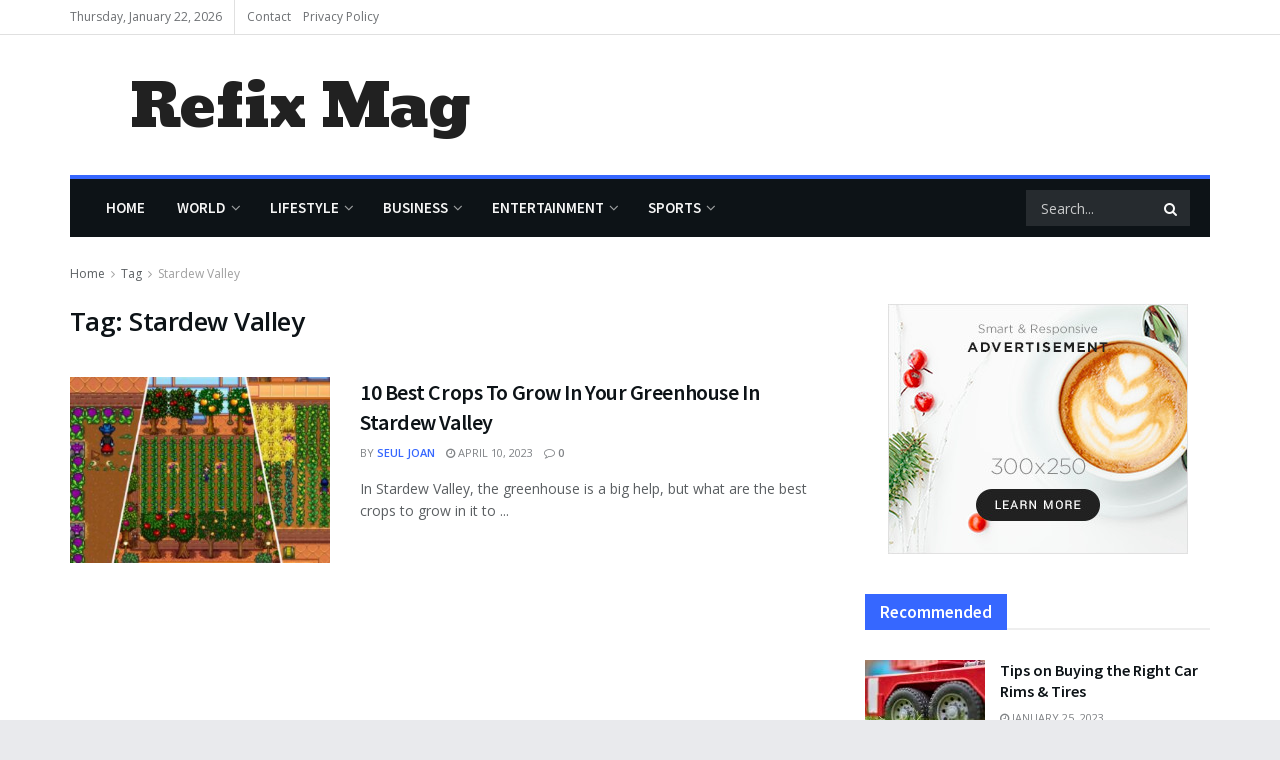

--- FILE ---
content_type: text/html; charset=UTF-8
request_url: https://refixmag.com/tag/stardew-valley/
body_size: 47957
content:
<!doctype html>
<!--[if lt IE 7]> <html class="no-js lt-ie9 lt-ie8 lt-ie7" dir="ltr" lang="en-US" prefix="og: https://ogp.me/ns#"> <![endif]-->
<!--[if IE 7]>    <html class="no-js lt-ie9 lt-ie8" dir="ltr" lang="en-US" prefix="og: https://ogp.me/ns#"> <![endif]-->
<!--[if IE 8]>    <html class="no-js lt-ie9" dir="ltr" lang="en-US" prefix="og: https://ogp.me/ns#"> <![endif]-->
<!--[if IE 9]>    <html class="no-js lt-ie10" dir="ltr" lang="en-US" prefix="og: https://ogp.me/ns#"> <![endif]-->
<!--[if gt IE 8]><!--> <html class="no-js" dir="ltr" lang="en-US" prefix="og: https://ogp.me/ns#"> <!--<![endif]-->
<head>
	<script async src="https://pagead2.googlesyndication.com/pagead/js/adsbygoogle.js?client=ca-pub-9925981135566573"
     crossorigin="anonymous"></script>
    <meta http-equiv="Content-Type" content="text/html; charset=UTF-8" />
    <meta name='viewport' content='width=device-width, initial-scale=1, user-scalable=yes' />
    <link rel="profile" href="http://gmpg.org/xfn/11" />
    <link rel="pingback" href="https://refixmag.com/xmlrpc.php" />
    <title>Stardew Valley - Refix Mag</title>

		<!-- All in One SEO 4.9.3 - aioseo.com -->
	<meta name="robots" content="max-image-preview:large" />
	<link rel="canonical" href="https://refixmag.com/tag/stardew-valley/" />
	<meta name="generator" content="All in One SEO (AIOSEO) 4.9.3" />
		<script type="application/ld+json" class="aioseo-schema">
			{"@context":"https:\/\/schema.org","@graph":[{"@type":"BreadcrumbList","@id":"https:\/\/refixmag.com\/tag\/stardew-valley\/#breadcrumblist","itemListElement":[{"@type":"ListItem","@id":"https:\/\/refixmag.com#listItem","position":1,"name":"Home","item":"https:\/\/refixmag.com","nextItem":{"@type":"ListItem","@id":"https:\/\/refixmag.com\/tag\/stardew-valley\/#listItem","name":"Stardew Valley"}},{"@type":"ListItem","@id":"https:\/\/refixmag.com\/tag\/stardew-valley\/#listItem","position":2,"name":"Stardew Valley","previousItem":{"@type":"ListItem","@id":"https:\/\/refixmag.com#listItem","name":"Home"}}]},{"@type":"CollectionPage","@id":"https:\/\/refixmag.com\/tag\/stardew-valley\/#collectionpage","url":"https:\/\/refixmag.com\/tag\/stardew-valley\/","name":"Stardew Valley - Refix Mag","inLanguage":"en-US","isPartOf":{"@id":"https:\/\/refixmag.com\/#website"},"breadcrumb":{"@id":"https:\/\/refixmag.com\/tag\/stardew-valley\/#breadcrumblist"}},{"@type":"Organization","@id":"https:\/\/refixmag.com\/#organization","name":"Refix Magazine","description":"Refix Magazine is a news and information website that is dedicated to delivering the latest and most relevant news to its readers. Our site provides a wide range of news content covering various topics such as politics, technology, entertainment, health, and sports.","url":"https:\/\/refixmag.com\/"},{"@type":"WebSite","@id":"https:\/\/refixmag.com\/#website","url":"https:\/\/refixmag.com\/","name":"Refix Magazine","description":"Refix Magazine is a news and information website that is dedicated to delivering the latest and most relevant news to its readers. Our site provides a wide range of news content covering various topics such as politics, technology, entertainment, health, and sports.","inLanguage":"en-US","publisher":{"@id":"https:\/\/refixmag.com\/#organization"}}]}
		</script>
		<!-- All in One SEO -->

<meta property="og:type" content="website">
<meta property="og:title" content="10 Best Crops To Grow In Your Greenhouse In Stardew Valley">
<meta property="og:site_name" content="Refix Mag">
<meta property="og:description" content="In Stardew Valley, the greenhouse is a big help, but what are the best crops to grow in it to">
<meta property="og:url" content="https://refixmag.com/tag/stardew-valley">
<meta property="og:locale" content="en_US">
<meta property="og:image" content="https://refixmag.com/wp-content/uploads/2023/04/10-best-crops-to-grow-in-your-greenhouse-in-stardew-valley.jpg">
<meta property="og:image:height" content="675">
<meta property="og:image:width" content="1350">
<meta name="twitter:card" content="summary">
<meta name="twitter:url" content="https://refixmag.com/tag/stardew-valley">
<meta name="twitter:title" content="10 Best Crops To Grow In Your Greenhouse In Stardew Valley">
<meta name="twitter:description" content="In Stardew Valley, the greenhouse is a big help, but what are the best crops to grow in it to">
<meta name="twitter:image:src" content="https://refixmag.com/wp-content/uploads/2023/04/10-best-crops-to-grow-in-your-greenhouse-in-stardew-valley.jpg">
<meta name="twitter:image:width" content="1350">
<meta name="twitter:image:height" content="675">
<meta name="twitter:site" content="https://twitter.com/jegtheme">
			<script type="text/javascript">
              var jnews_ajax_url = '/?ajax-request=jnews'
			</script>
			<script type="text/javascript">;var _0x24fd06=_0x22d0;function _0x449d(){var _0x271ffb=['border','msRequestAnimationFrame','duration','performance','toLowerCase','expired','isObjectSame','addEvents','test','20px','100000','initCustomEvent','fireOnce','setRequestHeader','getItem','supportsPassive','removeEventListener','getElementsByTagName','scrollTo','position','globalBody','add','win','httpBuildQuery','oRequestAnimationFrame','animateScroll','object','getTime','has','height','6sHasZH','offsetHeight','defer','docReady','scrollTop','createElement','backgroundColor','library','fontSize','detachEvent','div','async','clientWidth','forEach','get','bind','create_js','white','toPrecision','removeEvents','status','zIndex','3615108URdgTP','removeItem','reduce','passiveOption','open','call','onreadystatechange','length','undefined','mozCancelAnimationFrame','fpsTable','Content-type','187390nOCDkY','jnewsHelper','left','number','mark','10px','includes','3596390pLTjUY','unwrap','move','src','removeClass','attachEvent','cancelAnimationFrame','offsetWidth','getText','getAttribute','innerText','POST','prototype','dataStorage','removeAttribute','getStorage','splice','requestAnimationFrame','expiredStorage','objKeys','doc','addEventListener','120px','instr','media','size','10.0.0','16HJICat','touchmove','dispatchEvent','parentNode','7101198ZVYMEN','script','936190aXlezb','now','textContent','3005ibjvVK','readyState','Start','width','getNotice','join','indexOf','innerHTML','measure','jnewsDataStorage','jnews','push','interactive','10050oeHiXB','getMessage','file_version_checker','replaceWith','querySelectorAll','stop','fixed','set','finish','delete','fireEvent','complete','CustomEvent','winLoad','noop','assets','not\x20all','getElementById','slice','au_scripts','getParents','ajax','classListSupport','hasOwnProperty','getWidth','start','createEventObject','increment','clientHeight','response','floor','currentTime','appendChild','webkitCancelRequestAnimationFrame','replace','function','passive','stringify','string','innerWidth','change','post','docEl','top','setAttribute','createEvent','getBoundingClientRect','oCancelRequestAnimationFrame','style','mozRequestAnimationFrame','_storage','className','style[media]','classList','3710108HsVdiU','hasClass','send','callback','End','body','touchstart','GET','fps','contains','jnews-','easeInOutQuad','setStorage','eventType','concat'];_0x449d=function(){return _0x271ffb;};return _0x449d();}function _0x22d0(_0x220433,_0x85692c){var _0x449d1e=_0x449d();return _0x22d0=function(_0x22d0aa,_0x1bacb4){_0x22d0aa=_0x22d0aa-0x150;var _0x2cb8b4=_0x449d1e[_0x22d0aa];return _0x2cb8b4;},_0x22d0(_0x220433,_0x85692c);}(function(_0x2f4f2a,_0xfee3d0){var _0x43286f=_0x22d0,_0x3efbab=_0x2f4f2a();while(!![]){try{var _0x25898a=parseInt(_0x43286f(0x18a))/0x1+parseInt(_0x43286f(0x1b2))/0x2*(-parseInt(_0x43286f(0x168))/0x3)+parseInt(_0x43286f(0x1f8))/0x4+-parseInt(_0x43286f(0x1b5))/0x5*(parseInt(_0x43286f(0x1c2))/0x6)+parseInt(_0x43286f(0x17e))/0x7*(parseInt(_0x43286f(0x1ac))/0x8)+parseInt(_0x43286f(0x1b0))/0x9+-parseInt(_0x43286f(0x191))/0xa;if(_0x25898a===_0xfee3d0)break;else _0x3efbab['push'](_0x3efbab['shift']());}catch(_0x896e74){_0x3efbab['push'](_0x3efbab['shift']());}}}(_0x449d,0x9add3),(window[_0x24fd06(0x1bf)]=window[_0x24fd06(0x1bf)]||{},window[_0x24fd06(0x1bf)][_0x24fd06(0x16f)]=window['jnews'][_0x24fd06(0x16f)]||{},window[_0x24fd06(0x1bf)][_0x24fd06(0x16f)]=function(){'use strict';var _0x3f675d=_0x24fd06;var _0x10e541=this;_0x10e541[_0x3f675d(0x160)]=window,_0x10e541[_0x3f675d(0x1a5)]=document,_0x10e541[_0x3f675d(0x1d0)]=function(){},_0x10e541[_0x3f675d(0x15e)]=_0x10e541['doc'][_0x3f675d(0x15b)](_0x3f675d(0x1fd))[0x0],_0x10e541[_0x3f675d(0x15e)]=_0x10e541['globalBody']?_0x10e541[_0x3f675d(0x15e)]:_0x10e541[_0x3f675d(0x1a5)],_0x10e541[_0x3f675d(0x160)][_0x3f675d(0x1be)]=_0x10e541['win'][_0x3f675d(0x1be)]||{'_storage':new WeakMap(),'put':function(_0x16b187,_0x2974c1,_0x456cf9){var _0x2757ec=_0x3f675d;this[_0x2757ec(0x1f4)][_0x2757ec(0x166)](_0x16b187)||this[_0x2757ec(0x1f4)]['set'](_0x16b187,new Map()),this[_0x2757ec(0x1f4)][_0x2757ec(0x176)](_0x16b187)[_0x2757ec(0x1c9)](_0x2974c1,_0x456cf9);},'get':function(_0x418277,_0x3078d4){var _0x5e14d5=_0x3f675d;return this['_storage']['get'](_0x418277)[_0x5e14d5(0x176)](_0x3078d4);},'has':function(_0x18c8fd,_0x2181d4){var _0x3ead1f=_0x3f675d;return this['_storage'][_0x3ead1f(0x166)](_0x18c8fd)&&this[_0x3ead1f(0x1f4)][_0x3ead1f(0x176)](_0x18c8fd)[_0x3ead1f(0x166)](_0x2181d4);},'remove':function(_0x356640,_0x20e9a5){var _0x1b61df=_0x3f675d,_0x47b9b4=this[_0x1b61df(0x1f4)]['get'](_0x356640)[_0x1b61df(0x1cb)](_0x20e9a5);return 0x0===!this[_0x1b61df(0x1f4)][_0x1b61df(0x176)](_0x356640)[_0x1b61df(0x1aa)]&&this[_0x1b61df(0x1f4)][_0x1b61df(0x1cb)](_0x356640),_0x47b9b4;}},_0x10e541['windowWidth']=function(){var _0x1a6f33=_0x3f675d;return _0x10e541['win'][_0x1a6f33(0x1e9)]||_0x10e541[_0x1a6f33(0x1ec)][_0x1a6f33(0x174)]||_0x10e541['globalBody'][_0x1a6f33(0x174)];},_0x10e541['windowHeight']=function(){var _0x31f642=_0x3f675d;return _0x10e541[_0x31f642(0x160)]['innerHeight']||_0x10e541[_0x31f642(0x1ec)][_0x31f642(0x1de)]||_0x10e541[_0x31f642(0x15e)][_0x31f642(0x1de)];},_0x10e541['requestAnimationFrame']=_0x10e541[_0x3f675d(0x160)]['requestAnimationFrame']||_0x10e541[_0x3f675d(0x160)]['webkitRequestAnimationFrame']||_0x10e541[_0x3f675d(0x160)][_0x3f675d(0x1f3)]||_0x10e541[_0x3f675d(0x160)][_0x3f675d(0x208)]||window[_0x3f675d(0x162)]||function(_0x14df0){return setTimeout(_0x14df0,0x3e8/0x3c);},_0x10e541[_0x3f675d(0x197)]=_0x10e541[_0x3f675d(0x160)]['cancelAnimationFrame']||_0x10e541[_0x3f675d(0x160)]['webkitCancelAnimationFrame']||_0x10e541['win'][_0x3f675d(0x1e3)]||_0x10e541[_0x3f675d(0x160)][_0x3f675d(0x187)]||_0x10e541[_0x3f675d(0x160)]['msCancelRequestAnimationFrame']||_0x10e541[_0x3f675d(0x160)][_0x3f675d(0x1f1)]||function(_0x4452f7){clearTimeout(_0x4452f7);},_0x10e541['classListSupport']='classList'in document[_0x3f675d(0x16d)]('_'),_0x10e541[_0x3f675d(0x1f9)]=_0x10e541[_0x3f675d(0x1d8)]?function(_0x3200a2,_0x6c8d2e){var _0x92a8a6=_0x3f675d;return _0x3200a2[_0x92a8a6(0x1f7)][_0x92a8a6(0x201)](_0x6c8d2e);}:function(_0x3e9f99,_0x48c16e){var _0x191b14=_0x3f675d;return _0x3e9f99[_0x191b14(0x1f5)]['indexOf'](_0x48c16e)>=0x0;},_0x10e541['addClass']=_0x10e541['classListSupport']?function(_0x1a5497,_0x159abd){var _0x1e61dc=_0x3f675d;_0x10e541[_0x1e61dc(0x1f9)](_0x1a5497,_0x159abd)||_0x1a5497[_0x1e61dc(0x1f7)][_0x1e61dc(0x15f)](_0x159abd);}:function(_0x1df0cd,_0x3f3442){_0x10e541['hasClass'](_0x1df0cd,_0x3f3442)||(_0x1df0cd['className']+='\x20'+_0x3f3442);},_0x10e541[_0x3f675d(0x195)]=_0x10e541[_0x3f675d(0x1d8)]?function(_0x5ccfa2,_0x29fe28){var _0x21ca1a=_0x3f675d;_0x10e541[_0x21ca1a(0x1f9)](_0x5ccfa2,_0x29fe28)&&_0x5ccfa2[_0x21ca1a(0x1f7)]['remove'](_0x29fe28);}:function(_0x11010e,_0x3a20e9){var _0x31a2f8=_0x3f675d;_0x10e541[_0x31a2f8(0x1f9)](_0x11010e,_0x3a20e9)&&(_0x11010e[_0x31a2f8(0x1f5)]=_0x11010e[_0x31a2f8(0x1f5)][_0x31a2f8(0x1e4)](_0x3a20e9,''));},_0x10e541[_0x3f675d(0x1a4)]=function(_0x1a2bd5){var _0x5c92ea=_0x3f675d,_0x549267=[];for(var _0x56169c in _0x1a2bd5)Object[_0x5c92ea(0x19d)][_0x5c92ea(0x1d9)]['call'](_0x1a2bd5,_0x56169c)&&_0x549267[_0x5c92ea(0x1c0)](_0x56169c);return _0x549267;},_0x10e541[_0x3f675d(0x150)]=function(_0x118a50,_0x210f10){var _0xd198da=_0x3f675d,_0x27a205=!0x0;return JSON[_0xd198da(0x1e7)](_0x118a50)!==JSON['stringify'](_0x210f10)&&(_0x27a205=!0x1),_0x27a205;},_0x10e541['extend']=function(){var _0xaa6555=_0x3f675d;for(var _0x1fd444,_0x1283b6,_0xd056fe,_0x45db3d=arguments[0x0]||{},_0x199197=0x1,_0x136a29=arguments[_0xaa6555(0x185)];_0x199197<_0x136a29;_0x199197++)if(null!==(_0x1fd444=arguments[_0x199197])){for(_0x1283b6 in _0x1fd444)_0x45db3d!==(_0xd056fe=_0x1fd444[_0x1283b6])&&void 0x0!==_0xd056fe&&(_0x45db3d[_0x1283b6]=_0xd056fe);}return _0x45db3d;},_0x10e541[_0x3f675d(0x19e)]=_0x10e541[_0x3f675d(0x160)][_0x3f675d(0x1be)],_0x10e541['isVisible']=function(_0x3bcf87){var _0x55f9a=_0x3f675d;return 0x0!==_0x3bcf87[_0x55f9a(0x198)]&&0x0!==_0x3bcf87['offsetHeight']||_0x3bcf87[_0x55f9a(0x1f0)]()[_0x55f9a(0x185)];},_0x10e541['getHeight']=function(_0x64ac4d){var _0x10ffae=_0x3f675d;return _0x64ac4d[_0x10ffae(0x169)]||_0x64ac4d[_0x10ffae(0x1de)]||_0x64ac4d[_0x10ffae(0x1f0)]()[_0x10ffae(0x167)];},_0x10e541[_0x3f675d(0x1da)]=function(_0x561548){var _0x917145=_0x3f675d;return _0x561548['offsetWidth']||_0x561548[_0x917145(0x174)]||_0x561548['getBoundingClientRect']()[_0x917145(0x1b8)];},_0x10e541['supportsPassive']=!0x1;try{var _0x587397=Object['defineProperty']({},_0x3f675d(0x1e6),{'get':function(){var _0x52ed2c=_0x3f675d;_0x10e541[_0x52ed2c(0x159)]=!0x0;}});_0x3f675d(0x1ef)in _0x10e541['doc']?_0x10e541['win'][_0x3f675d(0x1a6)](_0x3f675d(0x152),null,_0x587397):_0x3f675d(0x1cc)in _0x10e541[_0x3f675d(0x1a5)]&&_0x10e541[_0x3f675d(0x160)]['attachEvent']('test',null);}catch(_0x31eb69){}_0x10e541[_0x3f675d(0x181)]=!!_0x10e541[_0x3f675d(0x159)]&&{'passive':!0x0},_0x10e541[_0x3f675d(0x204)]=function(_0x223937,_0x2a4596){var _0x3fcd1a=_0x3f675d;_0x223937=_0x3fcd1a(0x202)+_0x223937;var _0x22e6ac={'expired':Math[_0x3fcd1a(0x1e0)]((new Date()['getTime']()+0x2932e00)/0x3e8)};_0x2a4596=Object['assign'](_0x22e6ac,_0x2a4596),localStorage['setItem'](_0x223937,JSON['stringify'](_0x2a4596));},_0x10e541[_0x3f675d(0x1a0)]=function(_0x38996b){var _0x179cc0=_0x3f675d;_0x38996b=_0x179cc0(0x202)+_0x38996b;var _0x1f44c4=localStorage[_0x179cc0(0x158)](_0x38996b);return null!==_0x1f44c4&&0x0<_0x1f44c4[_0x179cc0(0x185)]?JSON['parse'](localStorage[_0x179cc0(0x158)](_0x38996b)):{};},_0x10e541[_0x3f675d(0x1a3)]=function(){var _0x173608=_0x3f675d,_0x4995a4,_0x524c3a=_0x173608(0x202);for(var _0x4c6b60 in localStorage)_0x4c6b60[_0x173608(0x1bb)](_0x524c3a)>-0x1&&_0x173608(0x186)!==(_0x4995a4=_0x10e541[_0x173608(0x1a0)](_0x4c6b60['replace'](_0x524c3a,'')))['expired']&&_0x4995a4[_0x173608(0x20c)]<Math['floor'](new Date()[_0x173608(0x165)]()/0x3e8)&&localStorage[_0x173608(0x17f)](_0x4c6b60);},_0x10e541[_0x3f675d(0x151)]=function(_0x26ad02,_0x505838,_0x138a5c){var _0x3369b1=_0x3f675d;for(var _0x5ea07b in _0x505838){var _0x34b20e=[_0x3369b1(0x1fe),_0x3369b1(0x1ad)]['indexOf'](_0x5ea07b)>=0x0&&!_0x138a5c&&_0x10e541[_0x3369b1(0x181)];_0x3369b1(0x1ef)in _0x10e541[_0x3369b1(0x1a5)]?_0x26ad02[_0x3369b1(0x1a6)](_0x5ea07b,_0x505838[_0x5ea07b],_0x34b20e):_0x3369b1(0x1cc)in _0x10e541[_0x3369b1(0x1a5)]&&_0x26ad02[_0x3369b1(0x196)]('on'+_0x5ea07b,_0x505838[_0x5ea07b]);}},_0x10e541[_0x3f675d(0x17b)]=function(_0x2357c3,_0x476787){var _0x2dd5f0=_0x3f675d;for(var _0x36b9ef in _0x476787)_0x2dd5f0(0x1ef)in _0x10e541[_0x2dd5f0(0x1a5)]?_0x2357c3[_0x2dd5f0(0x15a)](_0x36b9ef,_0x476787[_0x36b9ef]):_0x2dd5f0(0x1cc)in _0x10e541[_0x2dd5f0(0x1a5)]&&_0x2357c3[_0x2dd5f0(0x171)]('on'+_0x36b9ef,_0x476787[_0x36b9ef]);},_0x10e541['triggerEvents']=function(_0x5b0f50,_0x284ddb,_0x57edda){var _0x47378f=_0x3f675d,_0x5e8ccf;return _0x57edda=_0x57edda||{'detail':null},_0x47378f(0x1ef)in _0x10e541[_0x47378f(0x1a5)]?(!(_0x5e8ccf=_0x10e541['doc']['createEvent'](_0x47378f(0x1ce))||new CustomEvent(_0x284ddb))[_0x47378f(0x155)]||_0x5e8ccf[_0x47378f(0x155)](_0x284ddb,!0x0,!0x1,_0x57edda),void _0x5b0f50[_0x47378f(0x1ae)](_0x5e8ccf)):_0x47378f(0x1cc)in _0x10e541[_0x47378f(0x1a5)]?((_0x5e8ccf=_0x10e541[_0x47378f(0x1a5)][_0x47378f(0x1dc)]())[_0x47378f(0x205)]=_0x284ddb,void _0x5b0f50[_0x47378f(0x1cc)]('on'+_0x5e8ccf[_0x47378f(0x205)],_0x5e8ccf)):void 0x0;},_0x10e541[_0x3f675d(0x1d6)]=function(_0x20ac31,_0x17e370){var _0x307640=_0x3f675d;void 0x0===_0x17e370&&(_0x17e370=_0x10e541['doc']);for(var _0xf666aa=[],_0xd4496b=_0x20ac31[_0x307640(0x1af)],_0x310f13=!0x1;!_0x310f13;)if(_0xd4496b){var _0x5b6306=_0xd4496b;_0x5b6306[_0x307640(0x1c6)](_0x17e370)[_0x307640(0x185)]?_0x310f13=!0x0:(_0xf666aa['push'](_0x5b6306),_0xd4496b=_0x5b6306['parentNode']);}else _0xf666aa=[],_0x310f13=!0x0;return _0xf666aa;},_0x10e541['forEach']=function(_0x32af0e,_0x1ac3a7,_0x5688cb){var _0x323220=_0x3f675d;for(var _0x206499=0x0,_0x41b5c2=_0x32af0e[_0x323220(0x185)];_0x206499<_0x41b5c2;_0x206499++)_0x1ac3a7[_0x323220(0x183)](_0x5688cb,_0x32af0e[_0x206499],_0x206499);},_0x10e541[_0x3f675d(0x199)]=function(_0x4a2908){var _0x11a367=_0x3f675d;return _0x4a2908[_0x11a367(0x19b)]||_0x4a2908['textContent'];},_0x10e541['setText']=function(_0x1ce54e,_0x23b762){var _0x3561c5=_0x3f675d,_0xa6b2a6=_0x3561c5(0x164)==typeof _0x23b762?_0x23b762[_0x3561c5(0x19b)]||_0x23b762[_0x3561c5(0x1b4)]:_0x23b762;_0x1ce54e[_0x3561c5(0x19b)]&&(_0x1ce54e['innerText']=_0xa6b2a6),_0x1ce54e[_0x3561c5(0x1b4)]&&(_0x1ce54e['textContent']=_0xa6b2a6);},_0x10e541[_0x3f675d(0x161)]=function(_0xba5dd9){var _0x8c6fd3=_0x3f675d;return _0x10e541[_0x8c6fd3(0x1a4)](_0xba5dd9)['reduce'](function _0x2c8f51(_0xa2df14){var _0x4ed1d5=_0x8c6fd3,_0x4b50be=arguments[_0x4ed1d5(0x185)]>0x1&&void 0x0!==arguments[0x1]?arguments[0x1]:null;return function(_0x5cbf92,_0x3b825e){var _0x3a9524=_0x4ed1d5,_0x5676b6=_0xa2df14[_0x3b825e];_0x3b825e=encodeURIComponent(_0x3b825e);var _0x275af4=_0x4b50be?''[_0x3a9524(0x206)](_0x4b50be,'[')[_0x3a9524(0x206)](_0x3b825e,']'):_0x3b825e;return null==_0x5676b6||'function'==typeof _0x5676b6?(_0x5cbf92[_0x3a9524(0x1c0)](''[_0x3a9524(0x206)](_0x275af4,'=')),_0x5cbf92):[_0x3a9524(0x18d),'boolean',_0x3a9524(0x1e8)][_0x3a9524(0x190)](typeof _0x5676b6)?(_0x5cbf92[_0x3a9524(0x1c0)](''[_0x3a9524(0x206)](_0x275af4,'=')[_0x3a9524(0x206)](encodeURIComponent(_0x5676b6))),_0x5cbf92):(_0x5cbf92[_0x3a9524(0x1c0)](_0x10e541[_0x3a9524(0x1a4)](_0x5676b6)[_0x3a9524(0x180)](_0x2c8f51(_0x5676b6,_0x275af4),[])[_0x3a9524(0x1ba)]('&')),_0x5cbf92);};}(_0xba5dd9),[])['join']('&');},_0x10e541[_0x3f675d(0x176)]=function(_0x29bf8a,_0x79f32f,_0x180dc0,_0x2465fc){var _0x1263c0=_0x3f675d;return _0x180dc0=_0x1263c0(0x1e5)==typeof _0x180dc0?_0x180dc0:_0x10e541[_0x1263c0(0x1d0)],_0x10e541[_0x1263c0(0x1d7)](_0x1263c0(0x1ff),_0x29bf8a,_0x79f32f,_0x180dc0,_0x2465fc);},_0x10e541[_0x3f675d(0x1eb)]=function(_0x25d20d,_0x1765e7,_0x2096e5,_0xfd901d){var _0x442200=_0x3f675d;return _0x2096e5=_0x442200(0x1e5)==typeof _0x2096e5?_0x2096e5:_0x10e541[_0x442200(0x1d0)],_0x10e541[_0x442200(0x1d7)](_0x442200(0x19c),_0x25d20d,_0x1765e7,_0x2096e5,_0xfd901d);},_0x10e541['ajax']=function(_0x839305,_0x4d143e,_0x1de8d4,_0x4d5394,_0x1e0d16){var _0x4885b5=_0x3f675d,_0x2fabc7=new XMLHttpRequest(),_0xb4b7a7=_0x4d143e,_0x49711b=_0x10e541[_0x4885b5(0x161)](_0x1de8d4);if(_0x839305=-0x1!=['GET',_0x4885b5(0x19c)]['indexOf'](_0x839305)?_0x839305:_0x4885b5(0x1ff),_0x2fabc7[_0x4885b5(0x182)](_0x839305,_0xb4b7a7+(_0x4885b5(0x1ff)==_0x839305?'?'+_0x49711b:''),!0x0),'POST'==_0x839305&&_0x2fabc7[_0x4885b5(0x157)](_0x4885b5(0x189),'application/x-www-form-urlencoded'),_0x2fabc7[_0x4885b5(0x157)]('X-Requested-With','XMLHttpRequest'),_0x2fabc7[_0x4885b5(0x184)]=function(){var _0x19adc9=_0x4885b5;0x4===_0x2fabc7[_0x19adc9(0x1b6)]&&0xc8<=_0x2fabc7[_0x19adc9(0x17c)]&&0x12c>_0x2fabc7['status']&&_0x19adc9(0x1e5)==typeof _0x4d5394&&_0x4d5394['call'](void 0x0,_0x2fabc7[_0x19adc9(0x1df)]);},void 0x0!==_0x1e0d16&&!_0x1e0d16)return{'xhr':_0x2fabc7,'send':function(){var _0x2bdf78=_0x4885b5;_0x2fabc7[_0x2bdf78(0x1fa)](_0x2bdf78(0x19c)==_0x839305?_0x49711b:null);}};return _0x2fabc7[_0x4885b5(0x1fa)](_0x4885b5(0x19c)==_0x839305?_0x49711b:null),{'xhr':_0x2fabc7};},_0x10e541[_0x3f675d(0x15c)]=function(_0x41e151,_0x5a9893,_0xdadb84){var _0x22d68e=_0x3f675d;function _0xbfa1cf(_0x96e76f,_0x4f6380,_0x2dee8b){var _0x328895=_0x22d0;this[_0x328895(0x1db)]=this[_0x328895(0x15d)](),this['change']=_0x96e76f-this[_0x328895(0x1db)],this['currentTime']=0x0,this[_0x328895(0x1dd)]=0x14,this[_0x328895(0x209)]=void 0x0===_0x2dee8b?0x1f4:_0x2dee8b,this[_0x328895(0x1fb)]=_0x4f6380,this['finish']=!0x1,this[_0x328895(0x163)]();}return Math[_0x22d68e(0x203)]=function(_0x396291,_0x338779,_0x42fc29,_0x344774){return(_0x396291/=_0x344774/0x2)<0x1?_0x42fc29/0x2*_0x396291*_0x396291+_0x338779:-_0x42fc29/0x2*(--_0x396291*(_0x396291-0x2)-0x1)+_0x338779;},_0xbfa1cf[_0x22d68e(0x19d)][_0x22d68e(0x1c7)]=function(){var _0x93f9ea=_0x22d68e;this[_0x93f9ea(0x1ca)]=!0x0;},_0xbfa1cf[_0x22d68e(0x19d)][_0x22d68e(0x193)]=function(_0x436555){var _0x41e384=_0x22d68e;_0x10e541[_0x41e384(0x1a5)]['documentElement'][_0x41e384(0x16c)]=_0x436555,_0x10e541[_0x41e384(0x15e)][_0x41e384(0x1af)][_0x41e384(0x16c)]=_0x436555,_0x10e541[_0x41e384(0x15e)][_0x41e384(0x16c)]=_0x436555;},_0xbfa1cf[_0x22d68e(0x19d)][_0x22d68e(0x15d)]=function(){var _0x5edcd6=_0x22d68e;return _0x10e541['doc']['documentElement']['scrollTop']||_0x10e541['globalBody'][_0x5edcd6(0x1af)][_0x5edcd6(0x16c)]||_0x10e541[_0x5edcd6(0x15e)][_0x5edcd6(0x16c)];},_0xbfa1cf['prototype']['animateScroll']=function(){var _0x40062e=_0x22d68e;this[_0x40062e(0x1e1)]+=this['increment'];var _0x12b8b1=Math[_0x40062e(0x203)](this['currentTime'],this[_0x40062e(0x1db)],this[_0x40062e(0x1ea)],this[_0x40062e(0x209)]);this[_0x40062e(0x193)](_0x12b8b1),this[_0x40062e(0x1e1)]<this['duration']&&!this[_0x40062e(0x1ca)]?_0x10e541[_0x40062e(0x1a2)][_0x40062e(0x183)](_0x10e541[_0x40062e(0x160)],this[_0x40062e(0x163)][_0x40062e(0x177)](this)):this['callback']&&_0x40062e(0x1e5)==typeof this[_0x40062e(0x1fb)]&&this[_0x40062e(0x1fb)]();},new _0xbfa1cf(_0x41e151,_0x5a9893,_0xdadb84);},_0x10e541[_0x3f675d(0x192)]=function(_0x59e64b){var _0x3d9ba3=_0x3f675d,_0x382c66,_0x5497c9=_0x59e64b;_0x10e541[_0x3d9ba3(0x175)](_0x59e64b,function(_0x3e8c21,_0x4929b5){_0x382c66?_0x382c66+=_0x3e8c21:_0x382c66=_0x3e8c21;}),_0x5497c9[_0x3d9ba3(0x1c5)](_0x382c66);},_0x10e541[_0x3f675d(0x20a)]={'start':function(_0x9d7202){var _0x2193b8=_0x3f675d;performance[_0x2193b8(0x18e)](_0x9d7202+_0x2193b8(0x1b7));},'stop':function(_0x58f77e){var _0x319685=_0x3f675d;performance['mark'](_0x58f77e+_0x319685(0x1fc)),performance[_0x319685(0x1bd)](_0x58f77e,_0x58f77e+_0x319685(0x1b7),_0x58f77e+_0x319685(0x1fc));}},_0x10e541[_0x3f675d(0x200)]=function(){var _0x4bd6f5=0x0,_0x3ea3d7=0x0,_0x16ae6b=0x0;!(function(){var _0x1382fa=_0x22d0,_0x46ad91=_0x4bd6f5=0x0,_0x5820d8=0x0,_0x15bd23=0x0,_0x1a6cb0=document[_0x1382fa(0x1d3)](_0x1382fa(0x188)),_0x2bd9df=function(_0x1352a9){var _0x2415e1=_0x1382fa;void 0x0===document[_0x2415e1(0x15b)](_0x2415e1(0x1fd))[0x0]?_0x10e541[_0x2415e1(0x1a2)][_0x2415e1(0x183)](_0x10e541[_0x2415e1(0x160)],function(){_0x2bd9df(_0x1352a9);}):document[_0x2415e1(0x15b)](_0x2415e1(0x1fd))[0x0][_0x2415e1(0x1e2)](_0x1352a9);};null===_0x1a6cb0&&((_0x1a6cb0=document[_0x1382fa(0x16d)](_0x1382fa(0x172)))[_0x1382fa(0x1f2)][_0x1382fa(0x15d)]=_0x1382fa(0x1c8),_0x1a6cb0[_0x1382fa(0x1f2)][_0x1382fa(0x1ed)]=_0x1382fa(0x1a7),_0x1a6cb0[_0x1382fa(0x1f2)][_0x1382fa(0x18c)]=_0x1382fa(0x18f),_0x1a6cb0[_0x1382fa(0x1f2)]['width']='100px',_0x1a6cb0[_0x1382fa(0x1f2)][_0x1382fa(0x167)]=_0x1382fa(0x153),_0x1a6cb0[_0x1382fa(0x1f2)][_0x1382fa(0x207)]='1px\x20solid\x20black',_0x1a6cb0[_0x1382fa(0x1f2)][_0x1382fa(0x170)]='11px',_0x1a6cb0[_0x1382fa(0x1f2)][_0x1382fa(0x17d)]=_0x1382fa(0x154),_0x1a6cb0[_0x1382fa(0x1f2)][_0x1382fa(0x16e)]=_0x1382fa(0x179),_0x1a6cb0['id']=_0x1382fa(0x188),_0x2bd9df(_0x1a6cb0));var _0x59098b=function(){var _0x4fc647=_0x1382fa;_0x16ae6b++,_0x3ea3d7=Date[_0x4fc647(0x1b3)](),(_0x5820d8=(_0x16ae6b/(_0x15bd23=(_0x3ea3d7-_0x4bd6f5)/0x3e8))[_0x4fc647(0x17a)](0x2))!=_0x46ad91&&(_0x46ad91=_0x5820d8,_0x1a6cb0[_0x4fc647(0x1bc)]=_0x46ad91+_0x4fc647(0x200)),0x1<_0x15bd23&&(_0x4bd6f5=_0x3ea3d7,_0x16ae6b=0x0),_0x10e541[_0x4fc647(0x1a2)][_0x4fc647(0x183)](_0x10e541['win'],_0x59098b);};_0x59098b();}());},_0x10e541[_0x3f675d(0x1a8)]=function(_0x575093,_0x208c25){var _0x3134a4=_0x3f675d;for(var _0x5116e2=0x0;_0x5116e2<_0x208c25['length'];_0x5116e2++)if(-0x1!==_0x575093[_0x3134a4(0x20b)]()['indexOf'](_0x208c25[_0x5116e2]['toLowerCase']()))return!0x0;},_0x10e541[_0x3f675d(0x1cf)]=function(_0x3148da,_0x2e38c4){function _0x3ea3f3(_0x5210b4){var _0x58da0f=_0x22d0;if(_0x58da0f(0x1cd)===_0x10e541['doc']['readyState']||_0x58da0f(0x1c1)===_0x10e541[_0x58da0f(0x1a5)][_0x58da0f(0x1b6)])return!_0x5210b4||_0x2e38c4?setTimeout(_0x3148da,_0x2e38c4||0x1):_0x3148da(_0x5210b4),0x1;}_0x3ea3f3()||_0x10e541['addEvents'](_0x10e541['win'],{'load':_0x3ea3f3});},_0x10e541[_0x3f675d(0x16b)]=function(_0x23bfbb,_0x1e7e26){var _0x2a58e6=_0x3f675d;function _0x45252b(_0x4d97a5){var _0x1cf3b0=_0x22d0;if(_0x1cf3b0(0x1cd)===_0x10e541['doc']['readyState']||_0x1cf3b0(0x1c1)===_0x10e541[_0x1cf3b0(0x1a5)][_0x1cf3b0(0x1b6)])return!_0x4d97a5||_0x1e7e26?setTimeout(_0x23bfbb,_0x1e7e26||0x1):_0x23bfbb(_0x4d97a5),0x1;}_0x45252b()||_0x10e541[_0x2a58e6(0x151)](_0x10e541[_0x2a58e6(0x1a5)],{'DOMContentLoaded':_0x45252b});},_0x10e541[_0x3f675d(0x156)]=function(){_0x10e541['docReady'](function(){var _0x408e16=_0x22d0;_0x10e541['assets']=_0x10e541[_0x408e16(0x1d1)]||[],_0x10e541['assets'][_0x408e16(0x185)]&&(_0x10e541['boot'](),_0x10e541['load_assets']());},0x32);},_0x10e541['boot']=function(){var _0x24782f=_0x3f675d;_0x10e541[_0x24782f(0x185)]&&_0x10e541[_0x24782f(0x1a5)]['querySelectorAll'](_0x24782f(0x1f6))['forEach'](function(_0x285340){var _0x52197f=_0x24782f;_0x52197f(0x1d2)==_0x285340[_0x52197f(0x19a)](_0x52197f(0x1a9))&&_0x285340[_0x52197f(0x19f)](_0x52197f(0x1a9));});},_0x10e541['create_js']=function(_0x215f6e,_0x14b88a){var _0x5a46b7=_0x3f675d,_0x319a52=_0x10e541[_0x5a46b7(0x1a5)]['createElement'](_0x5a46b7(0x1b1));switch(_0x319a52[_0x5a46b7(0x1ee)](_0x5a46b7(0x194),_0x215f6e),_0x14b88a){case _0x5a46b7(0x16a):_0x319a52[_0x5a46b7(0x1ee)]('defer',!0x0);break;case _0x5a46b7(0x173):_0x319a52['setAttribute']('async',!0x0);break;case'deferasync':_0x319a52[_0x5a46b7(0x1ee)](_0x5a46b7(0x16a),!0x0),_0x319a52[_0x5a46b7(0x1ee)](_0x5a46b7(0x173),!0x0);}_0x10e541[_0x5a46b7(0x15e)][_0x5a46b7(0x1e2)](_0x319a52);},_0x10e541['load_assets']=function(){var _0x54ec43=_0x3f675d;_0x54ec43(0x164)==typeof _0x10e541[_0x54ec43(0x1d1)]&&_0x10e541[_0x54ec43(0x175)](_0x10e541[_0x54ec43(0x1d1)][_0x54ec43(0x1d4)](0x0),function(_0x17ba1f,_0x3b42a4){var _0x156c9c=_0x54ec43,_0x580660='';_0x17ba1f['defer']&&(_0x580660+='defer'),_0x17ba1f[_0x156c9c(0x173)]&&(_0x580660+=_0x156c9c(0x173)),_0x10e541[_0x156c9c(0x178)](_0x17ba1f['url'],_0x580660);var _0x2d18d8=_0x10e541[_0x156c9c(0x1d1)][_0x156c9c(0x1bb)](_0x17ba1f);_0x2d18d8>-0x1&&_0x10e541['assets'][_0x156c9c(0x1a1)](_0x2d18d8,0x1);}),_0x10e541[_0x54ec43(0x1d1)]=jnewsoption[_0x54ec43(0x1d5)]=window['jnewsads']=[];},_0x10e541[_0x3f675d(0x16b)](function(){var _0x5d105f=_0x3f675d;_0x10e541[_0x5d105f(0x15e)]=_0x10e541[_0x5d105f(0x15e)]==_0x10e541[_0x5d105f(0x1a5)]?_0x10e541['doc'][_0x5d105f(0x15b)](_0x5d105f(0x1fd))[0x0]:_0x10e541[_0x5d105f(0x15e)],_0x10e541[_0x5d105f(0x15e)]=_0x10e541[_0x5d105f(0x15e)]?_0x10e541[_0x5d105f(0x15e)]:_0x10e541['doc'];}),_0x10e541[_0x3f675d(0x1cf)](function(){var _0x21356b=_0x3f675d;_0x10e541[_0x21356b(0x1cf)](function(){var _0x5600da=_0x21356b,_0x7319d0=!0x1;if(void 0x0!==window['jnewsadmin']){if(void 0x0!==window['file_version_checker']){var _0x16173f=_0x10e541[_0x5600da(0x1a4)](window['file_version_checker']);_0x16173f[_0x5600da(0x185)]?_0x16173f[_0x5600da(0x175)](function(_0x2b800){var _0x391dae=_0x5600da;_0x7319d0||_0x391dae(0x1ab)===window[_0x391dae(0x1c4)][_0x2b800]||(_0x7319d0=!0x0);}):_0x7319d0=!0x0;}else _0x7319d0=!0x0;}_0x7319d0&&(window[_0x5600da(0x18b)][_0x5600da(0x1c3)](),window[_0x5600da(0x18b)][_0x5600da(0x1b9)]());},0x9c4);});},window[_0x24fd06(0x1bf)]['library']=new window[(_0x24fd06(0x1bf))]['library']()));</script><link rel='dns-prefetch' href='//www.googletagmanager.com' />
<link rel='dns-prefetch' href='//fonts.googleapis.com' />
<link rel='preconnect' href='https://fonts.gstatic.com' />
<link rel="alternate" type="application/rss+xml" title="Refix Mag &raquo; Feed" href="https://refixmag.com/feed/" />
<link rel="alternate" type="application/rss+xml" title="Refix Mag &raquo; Comments Feed" href="https://refixmag.com/comments/feed/" />
<link rel="alternate" type="application/rss+xml" title="Refix Mag &raquo; Stardew Valley Tag Feed" href="https://refixmag.com/tag/stardew-valley/feed/" />
<style id='wp-img-auto-sizes-contain-inline-css' type='text/css'>
img:is([sizes=auto i],[sizes^="auto," i]){contain-intrinsic-size:3000px 1500px}
/*# sourceURL=wp-img-auto-sizes-contain-inline-css */
</style>
<style id='wp-emoji-styles-inline-css' type='text/css'>

	img.wp-smiley, img.emoji {
		display: inline !important;
		border: none !important;
		box-shadow: none !important;
		height: 1em !important;
		width: 1em !important;
		margin: 0 0.07em !important;
		vertical-align: -0.1em !important;
		background: none !important;
		padding: 0 !important;
	}
/*# sourceURL=wp-emoji-styles-inline-css */
</style>
<style id='wp-block-library-inline-css' type='text/css'>
:root{--wp-block-synced-color:#7a00df;--wp-block-synced-color--rgb:122,0,223;--wp-bound-block-color:var(--wp-block-synced-color);--wp-editor-canvas-background:#ddd;--wp-admin-theme-color:#007cba;--wp-admin-theme-color--rgb:0,124,186;--wp-admin-theme-color-darker-10:#006ba1;--wp-admin-theme-color-darker-10--rgb:0,107,160.5;--wp-admin-theme-color-darker-20:#005a87;--wp-admin-theme-color-darker-20--rgb:0,90,135;--wp-admin-border-width-focus:2px}@media (min-resolution:192dpi){:root{--wp-admin-border-width-focus:1.5px}}.wp-element-button{cursor:pointer}:root .has-very-light-gray-background-color{background-color:#eee}:root .has-very-dark-gray-background-color{background-color:#313131}:root .has-very-light-gray-color{color:#eee}:root .has-very-dark-gray-color{color:#313131}:root .has-vivid-green-cyan-to-vivid-cyan-blue-gradient-background{background:linear-gradient(135deg,#00d084,#0693e3)}:root .has-purple-crush-gradient-background{background:linear-gradient(135deg,#34e2e4,#4721fb 50%,#ab1dfe)}:root .has-hazy-dawn-gradient-background{background:linear-gradient(135deg,#faaca8,#dad0ec)}:root .has-subdued-olive-gradient-background{background:linear-gradient(135deg,#fafae1,#67a671)}:root .has-atomic-cream-gradient-background{background:linear-gradient(135deg,#fdd79a,#004a59)}:root .has-nightshade-gradient-background{background:linear-gradient(135deg,#330968,#31cdcf)}:root .has-midnight-gradient-background{background:linear-gradient(135deg,#020381,#2874fc)}:root{--wp--preset--font-size--normal:16px;--wp--preset--font-size--huge:42px}.has-regular-font-size{font-size:1em}.has-larger-font-size{font-size:2.625em}.has-normal-font-size{font-size:var(--wp--preset--font-size--normal)}.has-huge-font-size{font-size:var(--wp--preset--font-size--huge)}.has-text-align-center{text-align:center}.has-text-align-left{text-align:left}.has-text-align-right{text-align:right}.has-fit-text{white-space:nowrap!important}#end-resizable-editor-section{display:none}.aligncenter{clear:both}.items-justified-left{justify-content:flex-start}.items-justified-center{justify-content:center}.items-justified-right{justify-content:flex-end}.items-justified-space-between{justify-content:space-between}.screen-reader-text{border:0;clip-path:inset(50%);height:1px;margin:-1px;overflow:hidden;padding:0;position:absolute;width:1px;word-wrap:normal!important}.screen-reader-text:focus{background-color:#ddd;clip-path:none;color:#444;display:block;font-size:1em;height:auto;left:5px;line-height:normal;padding:15px 23px 14px;text-decoration:none;top:5px;width:auto;z-index:100000}html :where(.has-border-color){border-style:solid}html :where([style*=border-top-color]){border-top-style:solid}html :where([style*=border-right-color]){border-right-style:solid}html :where([style*=border-bottom-color]){border-bottom-style:solid}html :where([style*=border-left-color]){border-left-style:solid}html :where([style*=border-width]){border-style:solid}html :where([style*=border-top-width]){border-top-style:solid}html :where([style*=border-right-width]){border-right-style:solid}html :where([style*=border-bottom-width]){border-bottom-style:solid}html :where([style*=border-left-width]){border-left-style:solid}html :where(img[class*=wp-image-]){height:auto;max-width:100%}:where(figure){margin:0 0 1em}html :where(.is-position-sticky){--wp-admin--admin-bar--position-offset:var(--wp-admin--admin-bar--height,0px)}@media screen and (max-width:600px){html :where(.is-position-sticky){--wp-admin--admin-bar--position-offset:0px}}

/*# sourceURL=wp-block-library-inline-css */
</style><link rel='stylesheet' id='wc-blocks-style-css' href='https://refixmag.com/wp-content/plugins/woocommerce/assets/client/blocks/wc-blocks.css?ver=wc-10.4.3' type='text/css' media='all' />
<style id='global-styles-inline-css' type='text/css'>
:root{--wp--preset--aspect-ratio--square: 1;--wp--preset--aspect-ratio--4-3: 4/3;--wp--preset--aspect-ratio--3-4: 3/4;--wp--preset--aspect-ratio--3-2: 3/2;--wp--preset--aspect-ratio--2-3: 2/3;--wp--preset--aspect-ratio--16-9: 16/9;--wp--preset--aspect-ratio--9-16: 9/16;--wp--preset--color--black: #000000;--wp--preset--color--cyan-bluish-gray: #abb8c3;--wp--preset--color--white: #ffffff;--wp--preset--color--pale-pink: #f78da7;--wp--preset--color--vivid-red: #cf2e2e;--wp--preset--color--luminous-vivid-orange: #ff6900;--wp--preset--color--luminous-vivid-amber: #fcb900;--wp--preset--color--light-green-cyan: #7bdcb5;--wp--preset--color--vivid-green-cyan: #00d084;--wp--preset--color--pale-cyan-blue: #8ed1fc;--wp--preset--color--vivid-cyan-blue: #0693e3;--wp--preset--color--vivid-purple: #9b51e0;--wp--preset--gradient--vivid-cyan-blue-to-vivid-purple: linear-gradient(135deg,rgb(6,147,227) 0%,rgb(155,81,224) 100%);--wp--preset--gradient--light-green-cyan-to-vivid-green-cyan: linear-gradient(135deg,rgb(122,220,180) 0%,rgb(0,208,130) 100%);--wp--preset--gradient--luminous-vivid-amber-to-luminous-vivid-orange: linear-gradient(135deg,rgb(252,185,0) 0%,rgb(255,105,0) 100%);--wp--preset--gradient--luminous-vivid-orange-to-vivid-red: linear-gradient(135deg,rgb(255,105,0) 0%,rgb(207,46,46) 100%);--wp--preset--gradient--very-light-gray-to-cyan-bluish-gray: linear-gradient(135deg,rgb(238,238,238) 0%,rgb(169,184,195) 100%);--wp--preset--gradient--cool-to-warm-spectrum: linear-gradient(135deg,rgb(74,234,220) 0%,rgb(151,120,209) 20%,rgb(207,42,186) 40%,rgb(238,44,130) 60%,rgb(251,105,98) 80%,rgb(254,248,76) 100%);--wp--preset--gradient--blush-light-purple: linear-gradient(135deg,rgb(255,206,236) 0%,rgb(152,150,240) 100%);--wp--preset--gradient--blush-bordeaux: linear-gradient(135deg,rgb(254,205,165) 0%,rgb(254,45,45) 50%,rgb(107,0,62) 100%);--wp--preset--gradient--luminous-dusk: linear-gradient(135deg,rgb(255,203,112) 0%,rgb(199,81,192) 50%,rgb(65,88,208) 100%);--wp--preset--gradient--pale-ocean: linear-gradient(135deg,rgb(255,245,203) 0%,rgb(182,227,212) 50%,rgb(51,167,181) 100%);--wp--preset--gradient--electric-grass: linear-gradient(135deg,rgb(202,248,128) 0%,rgb(113,206,126) 100%);--wp--preset--gradient--midnight: linear-gradient(135deg,rgb(2,3,129) 0%,rgb(40,116,252) 100%);--wp--preset--font-size--small: 13px;--wp--preset--font-size--medium: 20px;--wp--preset--font-size--large: 36px;--wp--preset--font-size--x-large: 42px;--wp--preset--spacing--20: 0.44rem;--wp--preset--spacing--30: 0.67rem;--wp--preset--spacing--40: 1rem;--wp--preset--spacing--50: 1.5rem;--wp--preset--spacing--60: 2.25rem;--wp--preset--spacing--70: 3.38rem;--wp--preset--spacing--80: 5.06rem;--wp--preset--shadow--natural: 6px 6px 9px rgba(0, 0, 0, 0.2);--wp--preset--shadow--deep: 12px 12px 50px rgba(0, 0, 0, 0.4);--wp--preset--shadow--sharp: 6px 6px 0px rgba(0, 0, 0, 0.2);--wp--preset--shadow--outlined: 6px 6px 0px -3px rgb(255, 255, 255), 6px 6px rgb(0, 0, 0);--wp--preset--shadow--crisp: 6px 6px 0px rgb(0, 0, 0);}:where(.is-layout-flex){gap: 0.5em;}:where(.is-layout-grid){gap: 0.5em;}body .is-layout-flex{display: flex;}.is-layout-flex{flex-wrap: wrap;align-items: center;}.is-layout-flex > :is(*, div){margin: 0;}body .is-layout-grid{display: grid;}.is-layout-grid > :is(*, div){margin: 0;}:where(.wp-block-columns.is-layout-flex){gap: 2em;}:where(.wp-block-columns.is-layout-grid){gap: 2em;}:where(.wp-block-post-template.is-layout-flex){gap: 1.25em;}:where(.wp-block-post-template.is-layout-grid){gap: 1.25em;}.has-black-color{color: var(--wp--preset--color--black) !important;}.has-cyan-bluish-gray-color{color: var(--wp--preset--color--cyan-bluish-gray) !important;}.has-white-color{color: var(--wp--preset--color--white) !important;}.has-pale-pink-color{color: var(--wp--preset--color--pale-pink) !important;}.has-vivid-red-color{color: var(--wp--preset--color--vivid-red) !important;}.has-luminous-vivid-orange-color{color: var(--wp--preset--color--luminous-vivid-orange) !important;}.has-luminous-vivid-amber-color{color: var(--wp--preset--color--luminous-vivid-amber) !important;}.has-light-green-cyan-color{color: var(--wp--preset--color--light-green-cyan) !important;}.has-vivid-green-cyan-color{color: var(--wp--preset--color--vivid-green-cyan) !important;}.has-pale-cyan-blue-color{color: var(--wp--preset--color--pale-cyan-blue) !important;}.has-vivid-cyan-blue-color{color: var(--wp--preset--color--vivid-cyan-blue) !important;}.has-vivid-purple-color{color: var(--wp--preset--color--vivid-purple) !important;}.has-black-background-color{background-color: var(--wp--preset--color--black) !important;}.has-cyan-bluish-gray-background-color{background-color: var(--wp--preset--color--cyan-bluish-gray) !important;}.has-white-background-color{background-color: var(--wp--preset--color--white) !important;}.has-pale-pink-background-color{background-color: var(--wp--preset--color--pale-pink) !important;}.has-vivid-red-background-color{background-color: var(--wp--preset--color--vivid-red) !important;}.has-luminous-vivid-orange-background-color{background-color: var(--wp--preset--color--luminous-vivid-orange) !important;}.has-luminous-vivid-amber-background-color{background-color: var(--wp--preset--color--luminous-vivid-amber) !important;}.has-light-green-cyan-background-color{background-color: var(--wp--preset--color--light-green-cyan) !important;}.has-vivid-green-cyan-background-color{background-color: var(--wp--preset--color--vivid-green-cyan) !important;}.has-pale-cyan-blue-background-color{background-color: var(--wp--preset--color--pale-cyan-blue) !important;}.has-vivid-cyan-blue-background-color{background-color: var(--wp--preset--color--vivid-cyan-blue) !important;}.has-vivid-purple-background-color{background-color: var(--wp--preset--color--vivid-purple) !important;}.has-black-border-color{border-color: var(--wp--preset--color--black) !important;}.has-cyan-bluish-gray-border-color{border-color: var(--wp--preset--color--cyan-bluish-gray) !important;}.has-white-border-color{border-color: var(--wp--preset--color--white) !important;}.has-pale-pink-border-color{border-color: var(--wp--preset--color--pale-pink) !important;}.has-vivid-red-border-color{border-color: var(--wp--preset--color--vivid-red) !important;}.has-luminous-vivid-orange-border-color{border-color: var(--wp--preset--color--luminous-vivid-orange) !important;}.has-luminous-vivid-amber-border-color{border-color: var(--wp--preset--color--luminous-vivid-amber) !important;}.has-light-green-cyan-border-color{border-color: var(--wp--preset--color--light-green-cyan) !important;}.has-vivid-green-cyan-border-color{border-color: var(--wp--preset--color--vivid-green-cyan) !important;}.has-pale-cyan-blue-border-color{border-color: var(--wp--preset--color--pale-cyan-blue) !important;}.has-vivid-cyan-blue-border-color{border-color: var(--wp--preset--color--vivid-cyan-blue) !important;}.has-vivid-purple-border-color{border-color: var(--wp--preset--color--vivid-purple) !important;}.has-vivid-cyan-blue-to-vivid-purple-gradient-background{background: var(--wp--preset--gradient--vivid-cyan-blue-to-vivid-purple) !important;}.has-light-green-cyan-to-vivid-green-cyan-gradient-background{background: var(--wp--preset--gradient--light-green-cyan-to-vivid-green-cyan) !important;}.has-luminous-vivid-amber-to-luminous-vivid-orange-gradient-background{background: var(--wp--preset--gradient--luminous-vivid-amber-to-luminous-vivid-orange) !important;}.has-luminous-vivid-orange-to-vivid-red-gradient-background{background: var(--wp--preset--gradient--luminous-vivid-orange-to-vivid-red) !important;}.has-very-light-gray-to-cyan-bluish-gray-gradient-background{background: var(--wp--preset--gradient--very-light-gray-to-cyan-bluish-gray) !important;}.has-cool-to-warm-spectrum-gradient-background{background: var(--wp--preset--gradient--cool-to-warm-spectrum) !important;}.has-blush-light-purple-gradient-background{background: var(--wp--preset--gradient--blush-light-purple) !important;}.has-blush-bordeaux-gradient-background{background: var(--wp--preset--gradient--blush-bordeaux) !important;}.has-luminous-dusk-gradient-background{background: var(--wp--preset--gradient--luminous-dusk) !important;}.has-pale-ocean-gradient-background{background: var(--wp--preset--gradient--pale-ocean) !important;}.has-electric-grass-gradient-background{background: var(--wp--preset--gradient--electric-grass) !important;}.has-midnight-gradient-background{background: var(--wp--preset--gradient--midnight) !important;}.has-small-font-size{font-size: var(--wp--preset--font-size--small) !important;}.has-medium-font-size{font-size: var(--wp--preset--font-size--medium) !important;}.has-large-font-size{font-size: var(--wp--preset--font-size--large) !important;}.has-x-large-font-size{font-size: var(--wp--preset--font-size--x-large) !important;}
/*# sourceURL=global-styles-inline-css */
</style>

<style id='classic-theme-styles-inline-css' type='text/css'>
/*! This file is auto-generated */
.wp-block-button__link{color:#fff;background-color:#32373c;border-radius:9999px;box-shadow:none;text-decoration:none;padding:calc(.667em + 2px) calc(1.333em + 2px);font-size:1.125em}.wp-block-file__button{background:#32373c;color:#fff;text-decoration:none}
/*# sourceURL=/wp-includes/css/classic-themes.min.css */
</style>
<link rel='stylesheet' id='woocommerce-layout-css' href='https://refixmag.com/wp-content/plugins/woocommerce/assets/css/woocommerce-layout.css?ver=10.4.3' type='text/css' media='all' />
<link rel='stylesheet' id='woocommerce-smallscreen-css' href='https://refixmag.com/wp-content/plugins/woocommerce/assets/css/woocommerce-smallscreen.css?ver=10.4.3' type='text/css' media='only screen and (max-width: 768px)' />
<link rel='stylesheet' id='woocommerce-general-css' href='https://refixmag.com/wp-content/plugins/woocommerce/assets/css/woocommerce.css?ver=10.4.3' type='text/css' media='all' />
<style id='woocommerce-inline-inline-css' type='text/css'>
.woocommerce form .form-row .required { visibility: visible; }
/*# sourceURL=woocommerce-inline-inline-css */
</style>
<link rel='stylesheet' id='js_composer_front-css' href='https://refixmag.com/wp-content/plugins/js_composer/assets/css/js_composer.min.css?ver=6.10.0' type='text/css' media='all' />
<link rel='stylesheet' id='jeg_customizer_font-css' href='//fonts.googleapis.com/css?family=Open+Sans%3Aregular%2C600%7CSource+Sans+Pro%3A600%2C600%2Cregular%7CAngkor%3Areguler&#038;display=swap&#038;ver=1.2.6' type='text/css' media='all' />
<link rel='stylesheet' id='jnews-frontend-css' href='https://refixmag.com/wp-content/themes/jnews/assets/dist/frontend.min.css?ver=10.1.2' type='text/css' media='all' />
<link rel='stylesheet' id='jnews-js-composer-css' href='https://refixmag.com/wp-content/themes/jnews/assets/css/js-composer-frontend.css?ver=10.1.2' type='text/css' media='all' />
<link rel='stylesheet' id='jnews-style-css' href='https://refixmag.com/wp-content/themes/jnews/style.css?ver=10.1.2' type='text/css' media='all' />
<link rel='stylesheet' id='jnews-darkmode-css' href='https://refixmag.com/wp-content/themes/jnews/assets/css/darkmode.css?ver=10.1.2' type='text/css' media='all' />
<link rel='stylesheet' id='jnews-scheme-css' href='https://refixmag.com/wp-content/themes/jnews/data/import/magazine/scheme.css?ver=10.1.2' type='text/css' media='all' />
<link rel='stylesheet' id='jnews-paywall-css' href='https://refixmag.com/wp-content/plugins/jnews-paywall/assets/css/jpw-frontend.css?ver=10.0.2' type='text/css' media='all' />
<link rel='stylesheet' id='jnews-social-login-style-css' href='https://refixmag.com/wp-content/plugins/jnews-social-login/assets/css/plugin.css?ver=10.0.2' type='text/css' media='all' />
<link rel='stylesheet' id='jnews-select-share-css' href='https://refixmag.com/wp-content/plugins/jnews-social-share/assets/css/plugin.css' type='text/css' media='all' />
<script type="text/javascript" src="https://refixmag.com/wp-includes/js/jquery/jquery.min.js?ver=3.7.1" id="jquery-core-js"></script>
<script type="text/javascript" src="https://refixmag.com/wp-includes/js/jquery/jquery-migrate.min.js?ver=3.4.1" id="jquery-migrate-js"></script>
<script type="text/javascript" src="https://refixmag.com/wp-content/plugins/woocommerce/assets/js/jquery-blockui/jquery.blockUI.min.js?ver=2.7.0-wc.10.4.3" id="wc-jquery-blockui-js" data-wp-strategy="defer"></script>
<script type="text/javascript" id="wc-add-to-cart-js-extra">
/* <![CDATA[ */
var wc_add_to_cart_params = {"ajax_url":"/wp-admin/admin-ajax.php","wc_ajax_url":"/?wc-ajax=%%endpoint%%","i18n_view_cart":"View cart","cart_url":"https://refixmag.com","is_cart":"","cart_redirect_after_add":"no"};
//# sourceURL=wc-add-to-cart-js-extra
/* ]]> */
</script>
<script type="text/javascript" src="https://refixmag.com/wp-content/plugins/woocommerce/assets/js/frontend/add-to-cart.min.js?ver=10.4.3" id="wc-add-to-cart-js" data-wp-strategy="defer"></script>
<script type="text/javascript" src="https://refixmag.com/wp-content/plugins/woocommerce/assets/js/js-cookie/js.cookie.min.js?ver=2.1.4-wc.10.4.3" id="wc-js-cookie-js" defer="defer" data-wp-strategy="defer"></script>
<script type="text/javascript" id="woocommerce-js-extra">
/* <![CDATA[ */
var woocommerce_params = {"ajax_url":"/wp-admin/admin-ajax.php","wc_ajax_url":"/?wc-ajax=%%endpoint%%","i18n_password_show":"Show password","i18n_password_hide":"Hide password"};
//# sourceURL=woocommerce-js-extra
/* ]]> */
</script>
<script type="text/javascript" src="https://refixmag.com/wp-content/plugins/woocommerce/assets/js/frontend/woocommerce.min.js?ver=10.4.3" id="woocommerce-js" defer="defer" data-wp-strategy="defer"></script>
<script type="text/javascript" src="https://refixmag.com/wp-content/plugins/js_composer/assets/js/vendors/woocommerce-add-to-cart.js?ver=6.10.0" id="vc_woocommerce-add-to-cart-js-js"></script>

<!-- Google tag (gtag.js) snippet added by Site Kit -->
<!-- Google Analytics snippet added by Site Kit -->
<script type="text/javascript" src="https://www.googletagmanager.com/gtag/js?id=G-ET1EDH9GTZ" id="google_gtagjs-js" async></script>
<script type="text/javascript" id="google_gtagjs-js-after">
/* <![CDATA[ */
window.dataLayer = window.dataLayer || [];function gtag(){dataLayer.push(arguments);}
gtag("set","linker",{"domains":["refixmag.com"]});
gtag("js", new Date());
gtag("set", "developer_id.dZTNiMT", true);
gtag("config", "G-ET1EDH9GTZ");
//# sourceURL=google_gtagjs-js-after
/* ]]> */
</script>
<link rel="https://api.w.org/" href="https://refixmag.com/wp-json/" /><link rel="alternate" title="JSON" type="application/json" href="https://refixmag.com/wp-json/wp/v2/tags/657" /><link rel="EditURI" type="application/rsd+xml" title="RSD" href="https://refixmag.com/xmlrpc.php?rsd" />
<meta name="generator" content="WordPress 6.9" />
<meta name="generator" content="WooCommerce 10.4.3" />
<meta name="generator" content="Site Kit by Google 1.170.0" /><meta name="google-site-verification" content="vAnfrTUU3VaQHugrZFVtDl2bFUEXog93qIrvL_-_SKg" />
<meta name="ahrefs-site-verification" content="a3ba59ccac257613cee6edd24f10b5f3633a4c102a3c8a525b729e303a301601">
	<noscript><style>.woocommerce-product-gallery{ opacity: 1 !important; }</style></noscript>
	<meta name="generator" content="Powered by WPBakery Page Builder - drag and drop page builder for WordPress."/>
<script type='application/ld+json'>{"@context":"http:\/\/schema.org","@type":"Organization","@id":"https:\/\/refixmag.com\/#organization","url":"https:\/\/refixmag.com\/","name":"","logo":{"@type":"ImageObject","url":""},"sameAs":["https:\/\/www.facebook.com\/jegtheme\/","https:\/\/twitter.com\/jegtheme","https:\/\/plus.google.com\/ jegtheme","https:\/\/www.youtube.com\/channel\/UCiSEZYAicvipL95JrvISyIw"]}</script>
<script type='application/ld+json'>{"@context":"http:\/\/schema.org","@type":"WebSite","@id":"https:\/\/refixmag.com\/#website","url":"https:\/\/refixmag.com\/","name":"","potentialAction":{"@type":"SearchAction","target":"https:\/\/refixmag.com\/?s={search_term_string}","query-input":"required name=search_term_string"}}</script>
<style id="jeg_dynamic_css" type="text/css" data-type="jeg_custom-css">body.jnews { background-color : #e9eaed; } body { --j-body-color : #5b5f62; --j-accent-color : #3667ff; --j-alt-color : #4a8fe7; --j-heading-color : #0d1317; } body,.jeg_newsfeed_list .tns-outer .tns-controls button,.jeg_filter_button,.owl-carousel .owl-nav div,.jeg_readmore,.jeg_hero_style_7 .jeg_post_meta a,.widget_calendar thead th,.widget_calendar tfoot a,.jeg_socialcounter a,.entry-header .jeg_meta_like a,.entry-header .jeg_meta_comment a,.entry-header .jeg_meta_donation a,.entry-header .jeg_meta_bookmark a,.entry-content tbody tr:hover,.entry-content th,.jeg_splitpost_nav li:hover a,#breadcrumbs a,.jeg_author_socials a:hover,.jeg_footer_content a,.jeg_footer_bottom a,.jeg_cartcontent,.woocommerce .woocommerce-breadcrumb a { color : #5b5f62; } a, .jeg_menu_style_5>li>a:hover, .jeg_menu_style_5>li.sfHover>a, .jeg_menu_style_5>li.current-menu-item>a, .jeg_menu_style_5>li.current-menu-ancestor>a, .jeg_navbar .jeg_menu:not(.jeg_main_menu)>li>a:hover, .jeg_midbar .jeg_menu:not(.jeg_main_menu)>li>a:hover, .jeg_side_tabs li.active, .jeg_block_heading_5 strong, .jeg_block_heading_6 strong, .jeg_block_heading_7 strong, .jeg_block_heading_8 strong, .jeg_subcat_list li a:hover, .jeg_subcat_list li button:hover, .jeg_pl_lg_7 .jeg_thumb .jeg_post_category a, .jeg_pl_xs_2:before, .jeg_pl_xs_4 .jeg_postblock_content:before, .jeg_postblock .jeg_post_title a:hover, .jeg_hero_style_6 .jeg_post_title a:hover, .jeg_sidefeed .jeg_pl_xs_3 .jeg_post_title a:hover, .widget_jnews_popular .jeg_post_title a:hover, .jeg_meta_author a, .widget_archive li a:hover, .widget_pages li a:hover, .widget_meta li a:hover, .widget_recent_entries li a:hover, .widget_rss li a:hover, .widget_rss cite, .widget_categories li a:hover, .widget_categories li.current-cat>a, #breadcrumbs a:hover, .jeg_share_count .counts, .commentlist .bypostauthor>.comment-body>.comment-author>.fn, span.required, .jeg_review_title, .bestprice .price, .authorlink a:hover, .jeg_vertical_playlist .jeg_video_playlist_play_icon, .jeg_vertical_playlist .jeg_video_playlist_item.active .jeg_video_playlist_thumbnail:before, .jeg_horizontal_playlist .jeg_video_playlist_play, .woocommerce li.product .pricegroup .button, .widget_display_forums li a:hover, .widget_display_topics li:before, .widget_display_replies li:before, .widget_display_views li:before, .bbp-breadcrumb a:hover, .jeg_mobile_menu li.sfHover>a, .jeg_mobile_menu li a:hover, .split-template-6 .pagenum, .jeg_mobile_menu_style_5>li>a:hover, .jeg_mobile_menu_style_5>li.sfHover>a, .jeg_mobile_menu_style_5>li.current-menu-item>a, .jeg_mobile_menu_style_5>li.current-menu-ancestor>a { color : #3667ff; } .jeg_menu_style_1>li>a:before, .jeg_menu_style_2>li>a:before, .jeg_menu_style_3>li>a:before, .jeg_side_toggle, .jeg_slide_caption .jeg_post_category a, .jeg_slider_type_1_wrapper .tns-controls button.tns-next, .jeg_block_heading_1 .jeg_block_title span, .jeg_block_heading_2 .jeg_block_title span, .jeg_block_heading_3, .jeg_block_heading_4 .jeg_block_title span, .jeg_block_heading_6:after, .jeg_pl_lg_box .jeg_post_category a, .jeg_pl_md_box .jeg_post_category a, .jeg_readmore:hover, .jeg_thumb .jeg_post_category a, .jeg_block_loadmore a:hover, .jeg_postblock.alt .jeg_block_loadmore a:hover, .jeg_block_loadmore a.active, .jeg_postblock_carousel_2 .jeg_post_category a, .jeg_heroblock .jeg_post_category a, .jeg_pagenav_1 .page_number.active, .jeg_pagenav_1 .page_number.active:hover, input[type="submit"], .btn, .button, .widget_tag_cloud a:hover, .popularpost_item:hover .jeg_post_title a:before, .jeg_splitpost_4 .page_nav, .jeg_splitpost_5 .page_nav, .jeg_post_via a:hover, .jeg_post_source a:hover, .jeg_post_tags a:hover, .comment-reply-title small a:before, .comment-reply-title small a:after, .jeg_storelist .productlink, .authorlink li.active a:before, .jeg_footer.dark .socials_widget:not(.nobg) a:hover .fa, div.jeg_breakingnews_title, .jeg_overlay_slider_bottom_wrapper .tns-controls button, .jeg_overlay_slider_bottom_wrapper .tns-controls button:hover, .jeg_vertical_playlist .jeg_video_playlist_current, .woocommerce span.onsale, .woocommerce #respond input#submit:hover, .woocommerce a.button:hover, .woocommerce button.button:hover, .woocommerce input.button:hover, .woocommerce #respond input#submit.alt, .woocommerce a.button.alt, .woocommerce button.button.alt, .woocommerce input.button.alt, .jeg_popup_post .caption, .jeg_footer.dark input[type="submit"], .jeg_footer.dark .btn, .jeg_footer.dark .button, .footer_widget.widget_tag_cloud a:hover, .jeg_inner_content .content-inner .jeg_post_category a:hover, #buddypress .standard-form button, #buddypress a.button, #buddypress input[type="submit"], #buddypress input[type="button"], #buddypress input[type="reset"], #buddypress ul.button-nav li a, #buddypress .generic-button a, #buddypress .generic-button button, #buddypress .comment-reply-link, #buddypress a.bp-title-button, #buddypress.buddypress-wrap .members-list li .user-update .activity-read-more a, div#buddypress .standard-form button:hover, div#buddypress a.button:hover, div#buddypress input[type="submit"]:hover, div#buddypress input[type="button"]:hover, div#buddypress input[type="reset"]:hover, div#buddypress ul.button-nav li a:hover, div#buddypress .generic-button a:hover, div#buddypress .generic-button button:hover, div#buddypress .comment-reply-link:hover, div#buddypress a.bp-title-button:hover, div#buddypress.buddypress-wrap .members-list li .user-update .activity-read-more a:hover, #buddypress #item-nav .item-list-tabs ul li a:before, .jeg_inner_content .jeg_meta_container .follow-wrapper a { background-color : #3667ff; } .jeg_block_heading_7 .jeg_block_title span, .jeg_readmore:hover, .jeg_block_loadmore a:hover, .jeg_block_loadmore a.active, .jeg_pagenav_1 .page_number.active, .jeg_pagenav_1 .page_number.active:hover, .jeg_pagenav_3 .page_number:hover, .jeg_prevnext_post a:hover h3, .jeg_overlay_slider .jeg_post_category, .jeg_sidefeed .jeg_post.active, .jeg_vertical_playlist.jeg_vertical_playlist .jeg_video_playlist_item.active .jeg_video_playlist_thumbnail img, .jeg_horizontal_playlist .jeg_video_playlist_item.active { border-color : #3667ff; } .jeg_tabpost_nav li.active, .woocommerce div.product .woocommerce-tabs ul.tabs li.active, .jeg_mobile_menu_style_1>li.current-menu-item a, .jeg_mobile_menu_style_1>li.current-menu-ancestor a, .jeg_mobile_menu_style_2>li.current-menu-item::after, .jeg_mobile_menu_style_2>li.current-menu-ancestor::after, .jeg_mobile_menu_style_3>li.current-menu-item::before, .jeg_mobile_menu_style_3>li.current-menu-ancestor::before { border-bottom-color : #3667ff; } .jeg_post_meta .fa, .jeg_post_meta .jpwt-icon, .entry-header .jeg_post_meta .fa, .jeg_review_stars, .jeg_price_review_list { color : #4a8fe7; } .jeg_share_button.share-float.share-monocrhome a { background-color : #4a8fe7; } h1,h2,h3,h4,h5,h6,.jeg_post_title a,.entry-header .jeg_post_title,.jeg_hero_style_7 .jeg_post_title a,.jeg_block_title,.jeg_splitpost_bar .current_title,.jeg_video_playlist_title,.gallery-caption,.jeg_push_notification_button>a.button { color : #0d1317; } .split-template-9 .pagenum, .split-template-10 .pagenum, .split-template-11 .pagenum, .split-template-12 .pagenum, .split-template-13 .pagenum, .split-template-15 .pagenum, .split-template-18 .pagenum, .split-template-20 .pagenum, .split-template-19 .current_title span, .split-template-20 .current_title span { background-color : #0d1317; } .jeg_topbar, .jeg_topbar.dark, .jeg_topbar.custom { background : #ffffff; } .jeg_header .jeg_bottombar.jeg_navbar,.jeg_bottombar .jeg_nav_icon { height : 58px; } .jeg_header .jeg_bottombar.jeg_navbar, .jeg_header .jeg_bottombar .jeg_main_menu:not(.jeg_menu_style_1) > li > a, .jeg_header .jeg_bottombar .jeg_menu_style_1 > li, .jeg_header .jeg_bottombar .jeg_menu:not(.jeg_main_menu) > li > a { line-height : 58px; } .jeg_header .jeg_bottombar.jeg_navbar_wrapper:not(.jeg_navbar_boxed), .jeg_header .jeg_bottombar.jeg_navbar_boxed .jeg_nav_row { background : #0d1317; } .jeg_header .jeg_bottombar, .jeg_header .jeg_bottombar.jeg_navbar_dark, .jeg_bottombar.jeg_navbar_boxed .jeg_nav_row, .jeg_bottombar.jeg_navbar_dark.jeg_navbar_boxed .jeg_nav_row { border-top-width : 4px; border-bottom-width : 0px; } .jeg_header_wrapper .jeg_bottombar, .jeg_header_wrapper .jeg_bottombar.jeg_navbar_dark, .jeg_bottombar.jeg_navbar_boxed .jeg_nav_row, .jeg_bottombar.jeg_navbar_dark.jeg_navbar_boxed .jeg_nav_row { border-top-color : #3667ff; border-bottom-color : #3667ff; } .jeg_header_sticky .jeg_navbar_wrapper:not(.jeg_navbar_boxed), .jeg_header_sticky .jeg_navbar_boxed .jeg_nav_row { background : #0d1317; } .jeg_stickybar, .jeg_stickybar.dark { border-bottom-width : 3px; } .jeg_stickybar, .jeg_stickybar.dark, .jeg_stickybar.jeg_navbar_boxed .jeg_nav_row { border-bottom-color : #3667ff; } .jeg_mobile_midbar, .jeg_mobile_midbar.dark { background : #0d1317; } .jeg_top_date { color : #6d7073; } .jeg_header .jeg_search_wrapper.search_icon .jeg_search_toggle { color : #dbdbdb; } .jeg_nav_search { width : 84%; } .jeg_header .jeg_menu_style_4 > li > a:hover, .jeg_header .jeg_menu_style_4 > li.sfHover > a, .jeg_header .jeg_menu_style_4 > li.current-menu-item > a, .jeg_header .jeg_menu_style_4 > li.current-menu-ancestor > a, .jeg_navbar_dark .jeg_menu_style_4 > li > a:hover, .jeg_navbar_dark .jeg_menu_style_4 > li.sfHover > a, .jeg_navbar_dark .jeg_menu_style_4 > li.current-menu-item > a, .jeg_navbar_dark .jeg_menu_style_4 > li.current-menu-ancestor > a { background : #3667ff; } .jnews .jeg_header .jeg_menu.jeg_top_menu > li > a { color : #6d7073; } .jnews .jeg_header .jeg_menu.jeg_top_menu > li a:hover { color : #3452ff; } .jeg_nav_item.jeg_logo .site-title a { font-family: Angkor,Helvetica,Arial,sans-serif; } .jeg_stickybar .jeg_nav_item.jeg_logo .site-title a { font-family: Angkor,Helvetica,Arial,sans-serif; } .jeg_nav_item.jeg_mobile_logo .site-title a { font-family: Angkor,Helvetica,Arial,sans-serif; } .jeg_footer_content,.jeg_footer.dark .jeg_footer_content { background-color : #0d1317; color : #a9afb3; } .jeg_footer .jeg_footer_heading h3,.jeg_footer.dark .jeg_footer_heading h3,.jeg_footer .widget h2,.jeg_footer .footer_dark .widget h2 { color : #ffffff; } .jeg_footer_bottom,.jeg_footer.dark .jeg_footer_bottom,.jeg_footer_secondary,.jeg_footer.dark .jeg_footer_secondary { background-color : #000000; } .jeg_footer_secondary,.jeg_footer.dark .jeg_footer_secondary,.jeg_footer_bottom,.jeg_footer.dark .jeg_footer_bottom,.jeg_footer_sidecontent .jeg_footer_primary { color : #a9afb3; } .jeg_footer_bottom a,.jeg_footer.dark .jeg_footer_bottom a,.jeg_footer_secondary a,.jeg_footer.dark .jeg_footer_secondary a,.jeg_footer_sidecontent .jeg_footer_primary a,.jeg_footer_sidecontent.dark .jeg_footer_primary a { color : #a9afb3; } body,input,textarea,select,.chosen-container-single .chosen-single,.btn,.button { font-family: "Open Sans",Helvetica,Arial,sans-serif; } .jeg_main_menu > li > a { font-family: "Source Sans Pro",Helvetica,Arial,sans-serif;font-weight : 600; font-style : normal;  } .jeg_post_title, .entry-header .jeg_post_title, .jeg_single_tpl_2 .entry-header .jeg_post_title, .jeg_single_tpl_3 .entry-header .jeg_post_title, .jeg_single_tpl_6 .entry-header .jeg_post_title, .jeg_content .jeg_custom_title_wrapper .jeg_post_title { font-family: "Source Sans Pro",Helvetica,Arial,sans-serif; } h3.jeg_block_title, .jeg_footer .jeg_footer_heading h3, .jeg_footer .widget h2, .jeg_tabpost_nav li { font-family: "Source Sans Pro",Helvetica,Arial,sans-serif;font-weight : 600; font-style : normal;  } </style><style type="text/css">
					.no_thumbnail .jeg_thumb,
					.thumbnail-container.no_thumbnail {
					    display: none !important;
					}
					.jeg_search_result .jeg_pl_xs_3.no_thumbnail .jeg_postblock_content,
					.jeg_sidefeed .jeg_pl_xs_3.no_thumbnail .jeg_postblock_content,
					.jeg_pl_sm.no_thumbnail .jeg_postblock_content {
					    margin-left: 0;
					}
					.jeg_postblock_11 .no_thumbnail .jeg_postblock_content,
					.jeg_postblock_12 .no_thumbnail .jeg_postblock_content,
					.jeg_postblock_12.jeg_col_3o3 .no_thumbnail .jeg_postblock_content  {
					    margin-top: 0;
					}
					.jeg_postblock_15 .jeg_pl_md_box.no_thumbnail .jeg_postblock_content,
					.jeg_postblock_19 .jeg_pl_md_box.no_thumbnail .jeg_postblock_content,
					.jeg_postblock_24 .jeg_pl_md_box.no_thumbnail .jeg_postblock_content,
					.jeg_sidefeed .jeg_pl_md_box .jeg_postblock_content {
					    position: relative;
					}
					.jeg_postblock_carousel_2 .no_thumbnail .jeg_post_title a,
					.jeg_postblock_carousel_2 .no_thumbnail .jeg_post_title a:hover,
					.jeg_postblock_carousel_2 .no_thumbnail .jeg_post_meta .fa {
					    color: #212121 !important;
					} 
				</style><noscript><style> .wpb_animate_when_almost_visible { opacity: 1; }</style></noscript></head>
<body class="archive tag tag-stardew-valley tag-657 wp-embed-responsive wp-theme-jnews theme-jnews woocommerce-no-js jeg_toggle_dark jnews jeg_boxed jsc_normal wpb-js-composer js-comp-ver-6.10.0 vc_responsive">

    
    
    <div class="jeg_ad jeg_ad_top jnews_header_top_ads">
        <div class='ads-wrapper  '></div>    </div>

    <!-- The Main Wrapper
    ============================================= -->
    <div class="jeg_viewport">

        
        <div class="jeg_header_wrapper">
            <div class="jeg_header_instagram_wrapper">
    </div>

<!-- HEADER -->
<div class="jeg_header normal">
    <div class="jeg_topbar jeg_container normal">
    <div class="container">
        <div class="jeg_nav_row">
            
                <div class="jeg_nav_col jeg_nav_left  jeg_nav_grow">
                    <div class="item_wrap jeg_nav_alignleft">
                        <div class="jeg_nav_item jeg_top_date">
    Thursday, January 22, 2026</div><div class="jeg_nav_item">
	<ul class="jeg_menu jeg_top_menu"><li id="menu-item-515" class="menu-item menu-item-type-post_type menu-item-object-page menu-item-515"><a href="https://refixmag.com/contact/">Contact</a></li>
<li id="menu-item-516" class="menu-item menu-item-type-post_type menu-item-object-page menu-item-privacy-policy menu-item-516"><a rel="privacy-policy" href="https://refixmag.com/privacy-policy/">Privacy Policy</a></li>
</ul></div>                    </div>
                </div>

                
                <div class="jeg_nav_col jeg_nav_center  jeg_nav_normal">
                    <div class="item_wrap jeg_nav_aligncenter">
                                            </div>
                </div>

                
                <div class="jeg_nav_col jeg_nav_right  jeg_nav_normal">
                    <div class="item_wrap jeg_nav_alignright">
                                            </div>
                </div>

                        </div>
    </div>
</div><!-- /.jeg_container --><div class="jeg_midbar jeg_container normal">
    <div class="container">
        <div class="jeg_nav_row">
            
                <div class="jeg_nav_col jeg_nav_left jeg_nav_normal">
                    <div class="item_wrap jeg_nav_alignleft">
                        <div class="jeg_nav_item jeg_logo jeg_desktop_logo">
			<div class="site-title">
			<a href="https://refixmag.com/" style="padding: 5px 0px 0px 58px;">
				Refix Mag			</a>
		</div>
	</div>
                    </div>
                </div>

                
                <div class="jeg_nav_col jeg_nav_center jeg_nav_normal">
                    <div class="item_wrap jeg_nav_aligncenter">
                                            </div>
                </div>

                
                <div class="jeg_nav_col jeg_nav_right jeg_nav_grow">
                    <div class="item_wrap jeg_nav_alignright">
                                            </div>
                </div>

                        </div>
    </div>
</div><div class="jeg_bottombar jeg_navbar jeg_container jeg_navbar_wrapper 1 jeg_navbar_boxed jeg_navbar_dark">
    <div class="container">
        <div class="jeg_nav_row">
            
                <div class="jeg_nav_col jeg_nav_left jeg_nav_grow">
                    <div class="item_wrap jeg_nav_alignleft">
                        <div class="jeg_nav_item jeg_main_menu_wrapper">
<div class="jeg_mainmenu_wrap"><ul class="jeg_menu jeg_main_menu jeg_menu_style_4" data-animation="animate"><li id="menu-item-497" class="menu-item menu-item-type-post_type menu-item-object-page menu-item-home menu-item-497 bgnav" data-item-row="default" ><a href="https://refixmag.com/">Home</a></li>
<li id="menu-item-498" class="menu-item menu-item-type-taxonomy menu-item-object-category menu-item-498 bgnav jeg_megamenu category_1" data-number="7"  data-item-row="default" ><a href="https://refixmag.com/category/world/">World</a><div class="sub-menu">
                    <div class="jeg_newsfeed clearfix">
                <div class="jeg_newsfeed_list">
                    <div data-cat-id="154" data-load-status="loaded" class="jeg_newsfeed_container no_subcat">
                        <div class="newsfeed_carousel">
                            <div class="jeg_newsfeed_item ">
                    <div class="jeg_thumb">
                        
                        <a href="https://refixmag.com/top-tips-for-choosing-the-best-engineering-assignment-help-in-the-uk/"><div class="thumbnail-container size-500 "><img width="360" height="180" src="https://refixmag.com/wp-content/themes/jnews/assets/img/jeg-empty.png" class="attachment-jnews-360x180 size-jnews-360x180 owl-lazy lazyload wp-post-image" alt="Top Tips for Choosing the Best Engineering Assignment Help in the UK" decoding="async" fetchpriority="high" sizes="(max-width: 360px) 100vw, 360px" data-src="https://refixmag.com/wp-content/uploads/2025/02/unnamed-3-360x180.png" /></div></a>
                    </div>
                    <h3 class="jeg_post_title"><a href="https://refixmag.com/top-tips-for-choosing-the-best-engineering-assignment-help-in-the-uk/">Top Tips for Choosing the Best Engineering Assignment Help in the UK</a></h3>
                </div><div class="jeg_newsfeed_item ">
                    <div class="jeg_thumb">
                        
                        <a href="https://refixmag.com/the-ultimate-guide-to-canadian-visa-from-malta-and-monaco/"><div class="thumbnail-container size-500 "><img width="360" height="180" src="https://refixmag.com/wp-content/themes/jnews/assets/img/jeg-empty.png" class="attachment-jnews-360x180 size-jnews-360x180 owl-lazy lazyload wp-post-image" alt="The Ultimate Guide to Canadian Visa from Malta and Monaco" decoding="async" data-src="https://refixmag.com/wp-content/uploads/2023/05/coast-340348__340-360x180.jpg" /></div></a>
                    </div>
                    <h3 class="jeg_post_title"><a href="https://refixmag.com/the-ultimate-guide-to-canadian-visa-from-malta-and-monaco/">The Ultimate Guide to Canadian Visa from Malta and Monaco</a></h3>
                </div><div class="jeg_newsfeed_item ">
                    <div class="jeg_thumb">
                        
                        <a href="https://refixmag.com/what-is-academic-writing-dos-and-donts-for-students/"><div class="thumbnail-container size-500 "><img width="360" height="180" src="https://refixmag.com/wp-content/themes/jnews/assets/img/jeg-empty.png" class="attachment-jnews-360x180 size-jnews-360x180 owl-lazy lazyload wp-post-image" alt="What Is Academic Writing? | Dos and Don’ts for Students" decoding="async" data-src="https://refixmag.com/wp-content/uploads/2023/04/What-Is-Academic-Writing-Dos-and-Donts-for-Students-360x180.jpg" /></div></a>
                    </div>
                    <h3 class="jeg_post_title"><a href="https://refixmag.com/what-is-academic-writing-dos-and-donts-for-students/">What Is Academic Writing? | Dos and Don’ts for Students</a></h3>
                </div><div class="jeg_newsfeed_item ">
                    <div class="jeg_thumb">
                        
                        <a href="https://refixmag.com/top-10-benefits-of-creating-a-customer-education-program/"><div class="thumbnail-container size-500 "><img width="360" height="180" src="https://refixmag.com/wp-content/themes/jnews/assets/img/jeg-empty.png" class="attachment-jnews-360x180 size-jnews-360x180 owl-lazy lazyload wp-post-image" alt="Top 10 Benefits of Creating a Customer Education Program" decoding="async" sizes="(max-width: 360px) 100vw, 360px" data-src="https://refixmag.com/wp-content/uploads/2023/04/Top-10-Benefits-of-Creating-a-Customer-Education-Program-360x180.jpg" /></div></a>
                    </div>
                    <h3 class="jeg_post_title"><a href="https://refixmag.com/top-10-benefits-of-creating-a-customer-education-program/">Top 10 Benefits of Creating a Customer Education Program</a></h3>
                </div><div class="jeg_newsfeed_item ">
                    <div class="jeg_thumb">
                        
                        <a href="https://refixmag.com/rajkot-update-news-during-the-sixth-phase-of-vibrant-gujarat-summit-135-mous-were-signed/"><div class="thumbnail-container size-500 "><img width="360" height="180" src="https://refixmag.com/wp-content/themes/jnews/assets/img/jeg-empty.png" class="attachment-jnews-360x180 size-jnews-360x180 owl-lazy lazyload wp-post-image" alt="Rajkot Update News During the Sixth Phase of Vibrant Gujarat Summit: 135 MOUs Were Signed" decoding="async" sizes="(max-width: 360px) 100vw, 360px" data-src="https://refixmag.com/wp-content/uploads/2023/04/rajkot-updates-news-during-the-sixth-phase-of-vibrant-gujarat-summit-135-mous-were-signed-1-360x180.jpeg" /></div></a>
                    </div>
                    <h3 class="jeg_post_title"><a href="https://refixmag.com/rajkot-update-news-during-the-sixth-phase-of-vibrant-gujarat-summit-135-mous-were-signed/">Rajkot Update News During the Sixth Phase of Vibrant Gujarat Summit: 135 MOUs Were Signed</a></h3>
                </div><div class="jeg_newsfeed_item ">
                    <div class="jeg_thumb">
                        
                        <a href="https://refixmag.com/top-techniques-for-writing-a-strong-thesis-statement/"><div class="thumbnail-container size-500 "><img width="360" height="180" src="https://refixmag.com/wp-content/themes/jnews/assets/img/jeg-empty.png" class="attachment-jnews-360x180 size-jnews-360x180 owl-lazy lazyload wp-post-image" alt="Thesis Statement" decoding="async" sizes="(max-width: 360px) 100vw, 360px" data-src="https://refixmag.com/wp-content/uploads/2023/04/essay-writing-360x180.png" /></div></a>
                    </div>
                    <h3 class="jeg_post_title"><a href="https://refixmag.com/top-techniques-for-writing-a-strong-thesis-statement/">Top Techniques for Writing a Strong Thesis Statement</a></h3>
                </div><div class="jeg_newsfeed_item ">
                    <div class="jeg_thumb">
                        
                        <a href="https://refixmag.com/india-business-visa-process-uk-or-south-african-citizen/"><div class="thumbnail-container size-500 "><img width="360" height="180" src="https://refixmag.com/wp-content/themes/jnews/assets/img/jeg-empty.png" class="attachment-jnews-360x180 size-jnews-360x180 owl-lazy lazyload wp-post-image" alt="India Business Visa Process UK or South African Citizen" decoding="async" data-src="https://refixmag.com/wp-content/uploads/2023/04/istockphoto-621599208-612x612-1-360x180.jpg" /></div></a>
                    </div>
                    <h3 class="jeg_post_title"><a href="https://refixmag.com/india-business-visa-process-uk-or-south-african-citizen/">India Business Visa Process UK or South African Citizen</a></h3>
                </div>
                        </div>
                    </div>
                    <div class="newsfeed_overlay">
                    <div class="preloader_type preloader_circle">
                        <div class="newsfeed_preloader jeg_preloader dot">
                            <span></span><span></span><span></span>
                        </div>
                        <div class="newsfeed_preloader jeg_preloader circle">
                            <div class="jnews_preloader_circle_outer">
                                <div class="jnews_preloader_circle_inner"></div>
                            </div>
                        </div>
                        <div class="newsfeed_preloader jeg_preloader square">
                            <div class="jeg_square"><div class="jeg_square_inner"></div></div>
                        </div>
                    </div>
                </div>
                </div></div>
                </div></li>
<li id="menu-item-499" class="menu-item menu-item-type-taxonomy menu-item-object-category menu-item-499 bgnav jeg_megamenu category_2" data-number="6"  data-item-row="default" ><a href="https://refixmag.com/category/lifestyle/">Lifestyle</a><div class="sub-menu">
                    <div class="jeg_newsfeed style2 clearfix"><div class="jeg_newsfeed_subcat">
                    <ul class="jeg_subcat_item">
                        <li data-cat-id="148" class="active"><a href="https://refixmag.com/category/lifestyle/">All</a></li>
                        <li data-cat-id="149" class=""><a href="https://refixmag.com/category/lifestyle/fashion/">Fashion</a></li><li data-cat-id="150" class=""><a href="https://refixmag.com/category/lifestyle/food/">Food</a></li><li data-cat-id="151" class=""><a href="https://refixmag.com/category/lifestyle/health/">Health</a></li><li data-cat-id="152" class=""><a href="https://refixmag.com/category/lifestyle/travel/">Travel</a></li>
                    </ul>
                </div>
                    <div class="jeg_newsfeed_list loaded">
                        <div data-cat-id="148" data-load-status="loaded" class="jeg_newsfeed_container">
                            <div class="newsfeed_static with_subcat">
                                <div class="jeg_newsfeed_item no_thumbnail">
                    <div class="jeg_thumb">
                        
                        <a href="https://refixmag.com/the-alchemy-of-nails-mastering-kodi-gel-for-next-level-creations/"><div class="thumbnail-container animate-lazy no_thumbnail size-500 "></div></a>
                    </div>
                    <h3 class="jeg_post_title"><a href="https://refixmag.com/the-alchemy-of-nails-mastering-kodi-gel-for-next-level-creations/">The Alchemy of Nails: Mastering Kodi Gel for Next-Level Creations</a></h3>
                </div><div class="jeg_newsfeed_item no_thumbnail">
                    <div class="jeg_thumb">
                        
                        <a href="https://refixmag.com/events-where-bbq-in-madison-al-becomes-the-easiest-choice-for-everyone-invited/"><div class="thumbnail-container animate-lazy no_thumbnail size-500 "></div></a>
                    </div>
                    <h3 class="jeg_post_title"><a href="https://refixmag.com/events-where-bbq-in-madison-al-becomes-the-easiest-choice-for-everyone-invited/">Events Where BBQ in Madison AL Becomes the Easiest Choice for Everyone Invited</a></h3>
                </div><div class="jeg_newsfeed_item ">
                    <div class="jeg_thumb">
                        
                        <a href="https://refixmag.com/how-to-choose-the-right-size-and-shape-of-a-jewelry-display-tray/"><div class="thumbnail-container animate-lazy  size-500 "><img width="360" height="180" src="https://refixmag.com/wp-content/themes/jnews/assets/img/jeg-empty.png" class="attachment-jnews-360x180 size-jnews-360x180 lazyload wp-post-image" alt="How to Choose the Right Size and Shape of a Jewelry Display Tray" decoding="async" sizes="(max-width: 360px) 100vw, 360px" data-src="https://refixmag.com/wp-content/uploads/2025/09/jewelry-display-trays-360x180.jpg" data-srcset="https://refixmag.com/wp-content/uploads/2025/09/jewelry-display-trays-360x180.jpg 360w, https://refixmag.com/wp-content/uploads/2025/09/jewelry-display-trays-750x375.jpg 750w" data-sizes="auto" data-expand="700" /></div></a>
                    </div>
                    <h3 class="jeg_post_title"><a href="https://refixmag.com/how-to-choose-the-right-size-and-shape-of-a-jewelry-display-tray/">How to Choose the Right Size and Shape of a Jewelry Display Tray</a></h3>
                </div><div class="jeg_newsfeed_item ">
                    <div class="jeg_thumb">
                        
                        <a href="https://refixmag.com/pregabalin-powder-guide-why-aasraw-co-gmp-manufacturer-sets-the-global-standard/"><div class="thumbnail-container animate-lazy  size-500 "><img width="360" height="180" src="https://refixmag.com/wp-content/themes/jnews/assets/img/jeg-empty.png" class="attachment-jnews-360x180 size-jnews-360x180 lazyload wp-post-image" alt="Pregabalin Powder Guide: Why AASraw.co GMP Manufacturer Sets the Global Standard" decoding="async" sizes="(max-width: 360px) 100vw, 360px" data-src="https://refixmag.com/wp-content/uploads/2025/08/Picture3-360x180.jpg" data-srcset="https://refixmag.com/wp-content/uploads/2025/08/Picture3-360x180.jpg 360w, https://refixmag.com/wp-content/uploads/2025/08/Picture3-750x375.jpg 750w" data-sizes="auto" data-expand="700" /></div></a>
                    </div>
                    <h3 class="jeg_post_title"><a href="https://refixmag.com/pregabalin-powder-guide-why-aasraw-co-gmp-manufacturer-sets-the-global-standard/">Pregabalin Powder Guide: Why AASraw.co GMP Manufacturer Sets the Global Standard</a></h3>
                </div><div class="jeg_newsfeed_item ">
                    <div class="jeg_thumb">
                        
                        <a href="https://refixmag.com/family-dentistry-building-lifelong-oral-health-habits/"><div class="thumbnail-container animate-lazy  size-500 "><img width="360" height="180" src="https://refixmag.com/wp-content/themes/jnews/assets/img/jeg-empty.png" class="attachment-jnews-360x180 size-jnews-360x180 lazyload wp-post-image" alt="Family Dentistry" decoding="async" sizes="(max-width: 360px) 100vw, 360px" data-src="https://refixmag.com/wp-content/uploads/2025/08/Family-Dentistry-360x180.webp" data-srcset="https://refixmag.com/wp-content/uploads/2025/08/Family-Dentistry-360x180.webp 360w, https://refixmag.com/wp-content/uploads/2025/08/Family-Dentistry-750x375.webp 750w, https://refixmag.com/wp-content/uploads/2025/08/Family-Dentistry-1140x570.webp 1140w" data-sizes="auto" data-expand="700" /></div></a>
                    </div>
                    <h3 class="jeg_post_title"><a href="https://refixmag.com/family-dentistry-building-lifelong-oral-health-habits/">Family Dentistry: Building Lifelong Oral Health Habits</a></h3>
                </div><div class="jeg_newsfeed_item ">
                    <div class="jeg_thumb">
                        
                        <a href="https://refixmag.com/peptide-ltd-gmp-peptide-manufacturer-the-science-and-safety-behind-melanotan-2/"><div class="thumbnail-container animate-lazy  size-500 "><img width="360" height="180" src="https://refixmag.com/wp-content/themes/jnews/assets/img/jeg-empty.png" class="attachment-jnews-360x180 size-jnews-360x180 lazyload wp-post-image" alt="peptide GMP manufacturer" decoding="async" data-src="https://refixmag.com/wp-content/uploads/2025/07/peptide-GMP-manufacturer-360x180.jpg" data-srcset="" data-sizes="auto" data-expand="700" /></div></a>
                    </div>
                    <h3 class="jeg_post_title"><a href="https://refixmag.com/peptide-ltd-gmp-peptide-manufacturer-the-science-and-safety-behind-melanotan-2/">Peptide.ltd GMP Peptide Manufacturer: The Science and Safety Behind Melanotan 2</a></h3>
                </div>
                            </div>
                        </div>
                        <div class="newsfeed_overlay">
                    <div class="preloader_type preloader_circle">
                        <div class="newsfeed_preloader jeg_preloader dot">
                            <span></span><span></span><span></span>
                        </div>
                        <div class="newsfeed_preloader jeg_preloader circle">
                            <div class="jnews_preloader_circle_outer">
                                <div class="jnews_preloader_circle_inner"></div>
                            </div>
                        </div>
                        <div class="newsfeed_preloader jeg_preloader square">
                            <div class="jeg_square"><div class="jeg_square_inner"></div></div>
                        </div>
                    </div>
                </div>
                    </div>
                    <div class="jeg_newsfeed_tags">
                        <h3>Trending Tags</h3>
                        <ul><li><a href='https://refixmag.com/tag/bitcoin/'>Bitcoin</a></li><li><a href='https://refixmag.com/tag/champions-league/'>Champions League</a></li><li><a href='https://refixmag.com/tag/explore-bali/'>Explore Bali</a></li><li><a href='https://refixmag.com/tag/golden-globes-2018/'>Golden Globes 2018</a></li><li><a href='https://refixmag.com/tag/grammy-awards/'>Grammy Awards</a></li><li><a href='https://refixmag.com/tag/harbolnas/'>Harbolnas</a></li></ul>
                    </div></div>
                </div></li>
<li id="menu-item-500" class="menu-item menu-item-type-taxonomy menu-item-object-category menu-item-500 bgnav jeg_megamenu category_2" data-number="6"  data-item-row="default" ><a href="https://refixmag.com/category/business/">Business</a><div class="sub-menu">
                    <div class="jeg_newsfeed style2 clearfix">
                    <div class="jeg_newsfeed_list loaded">
                        <div data-cat-id="146" data-load-status="loaded" class="jeg_newsfeed_container">
                            <div class="newsfeed_static no_subcat">
                                <div class="jeg_newsfeed_item no_thumbnail">
                    <div class="jeg_thumb">
                        
                        <a href="https://refixmag.com/key-risk-reductions-huntsville-engineering-firms-deliver-through-alta-surveys-geotech-work/"><div class="thumbnail-container animate-lazy no_thumbnail size-500 "></div></a>
                    </div>
                    <h3 class="jeg_post_title"><a href="https://refixmag.com/key-risk-reductions-huntsville-engineering-firms-deliver-through-alta-surveys-geotech-work/">Key Risk Reductions Huntsville Engineering Firms Deliver Through ALTA Surveys &amp; Geotech Work</a></h3>
                </div><div class="jeg_newsfeed_item no_thumbnail">
                    <div class="jeg_thumb">
                        
                        <a href="https://refixmag.com/pathways-to-responsible-mining-how-modern-projects-shape-a-sustainable-future/"><div class="thumbnail-container animate-lazy no_thumbnail size-500 "></div></a>
                    </div>
                    <h3 class="jeg_post_title"><a href="https://refixmag.com/pathways-to-responsible-mining-how-modern-projects-shape-a-sustainable-future/">Pathways to Responsible Mining: How Modern Projects Shape a Sustainable Future</a></h3>
                </div><div class="jeg_newsfeed_item no_thumbnail">
                    <div class="jeg_thumb">
                        
                        <a href="https://refixmag.com/effective-strategies-for-maintaining-your-septic-system/"><div class="thumbnail-container animate-lazy no_thumbnail size-500 "></div></a>
                    </div>
                    <h3 class="jeg_post_title"><a href="https://refixmag.com/effective-strategies-for-maintaining-your-septic-system/">Effective Strategies for Maintaining Your Septic System</a></h3>
                </div><div class="jeg_newsfeed_item no_thumbnail">
                    <div class="jeg_thumb">
                        
                        <a href="https://refixmag.com/government-construction-benchmarks-set-by-nav-int-in-federal-projects/"><div class="thumbnail-container animate-lazy no_thumbnail size-500 "></div></a>
                    </div>
                    <h3 class="jeg_post_title"><a href="https://refixmag.com/government-construction-benchmarks-set-by-nav-int-in-federal-projects/">Government Construction Benchmarks Set by Nav Int in Federal Projects</a></h3>
                </div><div class="jeg_newsfeed_item ">
                    <div class="jeg_thumb">
                        
                        <a href="https://refixmag.com/a-detailed-guide-about-debt-recovery-services-in-dubai/"><div class="thumbnail-container animate-lazy  size-500 "><img width="360" height="180" src="https://refixmag.com/wp-content/themes/jnews/assets/img/jeg-empty.png" class="attachment-jnews-360x180 size-jnews-360x180 lazyload wp-post-image" alt="A Detailed guide about debt recovery services in Dubai" decoding="async" sizes="(max-width: 360px) 100vw, 360px" data-src="https://refixmag.com/wp-content/uploads/2025/06/What-to-Do-if-a-Company-Owes-You-Money-360x180.webp" data-srcset="https://refixmag.com/wp-content/uploads/2025/06/What-to-Do-if-a-Company-Owes-You-Money-360x180.webp 360w, https://refixmag.com/wp-content/uploads/2025/06/What-to-Do-if-a-Company-Owes-You-Money-750x375.webp 750w, https://refixmag.com/wp-content/uploads/2025/06/What-to-Do-if-a-Company-Owes-You-Money-1140x570.webp 1140w" data-sizes="auto" data-expand="700" /></div></a>
                    </div>
                    <h3 class="jeg_post_title"><a href="https://refixmag.com/a-detailed-guide-about-debt-recovery-services-in-dubai/">A Detailed guide about debt recovery services in Dubai</a></h3>
                </div><div class="jeg_newsfeed_item ">
                    <div class="jeg_thumb">
                        
                        <a href="https://refixmag.com/how-to-land-high-paying-flatbed-trucking-jobs/"><div class="thumbnail-container animate-lazy  size-500 "><img width="360" height="180" src="https://refixmag.com/wp-content/themes/jnews/assets/img/jeg-empty.png" class="attachment-jnews-360x180 size-jnews-360x180 lazyload wp-post-image" alt="How to Land High-Paying Flatbed Trucking Jobs" decoding="async" sizes="(max-width: 360px) 100vw, 360px" data-src="https://refixmag.com/wp-content/uploads/2025/05/six-figures-as-a-truck-driver-360x180.webp" data-srcset="https://refixmag.com/wp-content/uploads/2025/05/six-figures-as-a-truck-driver-360x180.webp 360w, https://refixmag.com/wp-content/uploads/2025/05/six-figures-as-a-truck-driver-750x375.webp 750w, https://refixmag.com/wp-content/uploads/2025/05/six-figures-as-a-truck-driver-1140x570.webp 1140w" data-sizes="auto" data-expand="700" /></div></a>
                    </div>
                    <h3 class="jeg_post_title"><a href="https://refixmag.com/how-to-land-high-paying-flatbed-trucking-jobs/">How to Land High-Paying Flatbed Trucking Jobs</a></h3>
                </div>
                            </div>
                        </div>
                        <div class="newsfeed_overlay">
                    <div class="preloader_type preloader_circle">
                        <div class="newsfeed_preloader jeg_preloader dot">
                            <span></span><span></span><span></span>
                        </div>
                        <div class="newsfeed_preloader jeg_preloader circle">
                            <div class="jnews_preloader_circle_outer">
                                <div class="jnews_preloader_circle_inner"></div>
                            </div>
                        </div>
                        <div class="newsfeed_preloader jeg_preloader square">
                            <div class="jeg_square"><div class="jeg_square_inner"></div></div>
                        </div>
                    </div>
                </div>
                    </div>
                    <div class="jeg_newsfeed_tags">
                        <h3>Trending Tags</h3>
                        <ul><li><a href='https://refixmag.com/tag/market-stories/'>Market Stories</a></li><li><a href='https://refixmag.com/tag/bitcoin/'>Bitcoin</a></li><li><a href='https://refixmag.com/tag/litecoin/'>Litecoin</a></li><li><a href='https://refixmag.com/tag/harbolnas/'>Harbolnas</a></li><li><a href='https://refixmag.com/tag/united-stated/'>United Stated</a></li></ul>
                    </div></div>
                </div></li>
<li id="menu-item-501" class="menu-item menu-item-type-taxonomy menu-item-object-category menu-item-501 bgnav jeg_megamenu category_2" data-number="6"  data-item-row="default" ><a href="https://refixmag.com/category/entertainment/">Entertainment</a><div class="sub-menu">
                    <div class="jeg_newsfeed style2 clearfix">
                    <div class="jeg_newsfeed_list loaded">
                        <div data-cat-id="147" data-load-status="loaded" class="jeg_newsfeed_container">
                            <div class="newsfeed_static no_subcat">
                                <div class="jeg_newsfeed_item ">
                    <div class="jeg_thumb">
                        
                        <a href="https://refixmag.com/what-are-the-important-tips-for-choosing-the-best-options-for-wall-putty-in-india/"><div class="thumbnail-container animate-lazy  size-500 "><img width="360" height="180" src="https://refixmag.com/wp-content/themes/jnews/assets/img/jeg-empty.png" class="attachment-jnews-360x180 size-jnews-360x180 lazyload wp-post-image" alt="What are the important tips for choosing the best options for wall putty in India" decoding="async" data-src="https://refixmag.com/wp-content/uploads/2025/03/unnamed-2-360x180.png" data-srcset="" data-sizes="auto" data-expand="700" /></div></a>
                    </div>
                    <h3 class="jeg_post_title"><a href="https://refixmag.com/what-are-the-important-tips-for-choosing-the-best-options-for-wall-putty-in-india/">What are the important tips for choosing the best options for wall putty in India</a></h3>
                </div><div class="jeg_newsfeed_item ">
                    <div class="jeg_thumb">
                        
                        <a href="https://refixmag.com/9-casino-hacks-that-could-change-your-gameplay/"><div class="thumbnail-container animate-lazy  size-500 "><img width="360" height="180" src="https://refixmag.com/wp-content/themes/jnews/assets/img/jeg-empty.png" class="attachment-jnews-360x180 size-jnews-360x180 lazyload wp-post-image" alt="9 Casino Hacks That Could Change Your Gameplay" decoding="async" sizes="(max-width: 360px) 100vw, 360px" data-src="https://refixmag.com/wp-content/uploads/2025/01/unnamed-1-360x180.png" data-srcset="https://refixmag.com/wp-content/uploads/2025/01/unnamed-1-360x180.png 360w, https://refixmag.com/wp-content/uploads/2025/01/unnamed-1-750x375.png 750w, https://refixmag.com/wp-content/uploads/2025/01/unnamed-1-1140x570.png 1140w" data-sizes="auto" data-expand="700" /></div></a>
                    </div>
                    <h3 class="jeg_post_title"><a href="https://refixmag.com/9-casino-hacks-that-could-change-your-gameplay/">9 Casino Hacks That Could Change Your Gameplay</a></h3>
                </div><div class="jeg_newsfeed_item ">
                    <div class="jeg_thumb">
                        
                        <a href="https://refixmag.com/philips-32-inch-led-tv-detailed-review-of-benefits-and-financing-with-bajaj-finserv-in-2024/"><div class="thumbnail-container animate-lazy  size-500 "><img width="360" height="180" src="https://refixmag.com/wp-content/themes/jnews/assets/img/jeg-empty.png" class="attachment-jnews-360x180 size-jnews-360x180 lazyload wp-post-image" alt="Philips 32-inch LED TV: Detailed Review of Benefits and Financing with Bajaj Finserv in 2024" decoding="async" data-src="https://refixmag.com/wp-content/uploads/2024/10/unnamed-360x180.jpg" data-srcset="" data-sizes="auto" data-expand="700" /></div></a>
                    </div>
                    <h3 class="jeg_post_title"><a href="https://refixmag.com/philips-32-inch-led-tv-detailed-review-of-benefits-and-financing-with-bajaj-finserv-in-2024/">Philips 32-inch LED TV: Detailed Review of Benefits and Financing with Bajaj Finserv in 2024</a></h3>
                </div><div class="jeg_newsfeed_item ">
                    <div class="jeg_thumb">
                        
                        <a href="https://refixmag.com/cool-wallpapers/"><div class="thumbnail-container animate-lazy  size-500 "><img width="360" height="180" src="https://refixmag.com/wp-content/themes/jnews/assets/img/jeg-empty.png" class="attachment-jnews-360x180 size-jnews-360x180 lazyload wp-post-image" alt="Cool Wallpapers" decoding="async" data-src="https://refixmag.com/wp-content/uploads/2024/09/Cool-Wallpapers-360x180.jpg" data-srcset="" data-sizes="auto" data-expand="700" /></div></a>
                    </div>
                    <h3 class="jeg_post_title"><a href="https://refixmag.com/cool-wallpapers/">Cool Wallpapers: Elevate Your Screens with Stunning Designs</a></h3>
                </div><div class="jeg_newsfeed_item ">
                    <div class="jeg_thumb">
                        
                        <a href="https://refixmag.com/moviesjoy-plus-endless-options-endless-fun/"><div class="thumbnail-container animate-lazy  size-500 "><img width="360" height="180" src="https://refixmag.com/wp-content/themes/jnews/assets/img/jeg-empty.png" class="attachment-jnews-360x180 size-jnews-360x180 lazyload wp-post-image" alt="Moviesjoy Plus" decoding="async" sizes="(max-width: 360px) 100vw, 360px" data-src="https://refixmag.com/wp-content/uploads/2024/08/kids-watching-thriller-screaming_23-2147768091-800x445-1-360x180.jpg" data-srcset="https://refixmag.com/wp-content/uploads/2024/08/kids-watching-thriller-screaming_23-2147768091-800x445-1-360x180.jpg 360w, https://refixmag.com/wp-content/uploads/2024/08/kids-watching-thriller-screaming_23-2147768091-800x445-1-750x375.jpg 750w" data-sizes="auto" data-expand="700" /></div></a>
                    </div>
                    <h3 class="jeg_post_title"><a href="https://refixmag.com/moviesjoy-plus-endless-options-endless-fun/">Moviesjoy Plus: Endless Options, Endless Fun</a></h3>
                </div><div class="jeg_newsfeed_item ">
                    <div class="jeg_thumb">
                        
                        <a href="https://refixmag.com/moviesjoy-plus-where-every-movie-night-begins/"><div class="thumbnail-container animate-lazy  size-500 "><img width="360" height="180" src="https://refixmag.com/wp-content/themes/jnews/assets/img/jeg-empty.png" class="attachment-jnews-360x180 size-jnews-360x180 lazyload wp-post-image" alt="MoviesJoy Plus" decoding="async" sizes="(max-width: 360px) 100vw, 360px" data-src="https://refixmag.com/wp-content/uploads/2024/08/Depositphotos_175956732_l-2015-1024x684-1-360x180.jpg" data-srcset="https://refixmag.com/wp-content/uploads/2024/08/Depositphotos_175956732_l-2015-1024x684-1-360x180.jpg 360w, https://refixmag.com/wp-content/uploads/2024/08/Depositphotos_175956732_l-2015-1024x684-1-750x375.jpg 750w" data-sizes="auto" data-expand="700" /></div></a>
                    </div>
                    <h3 class="jeg_post_title"><a href="https://refixmag.com/moviesjoy-plus-where-every-movie-night-begins/">Moviesjoy Plus: Where Every Movie Night Begins</a></h3>
                </div>
                            </div>
                        </div>
                        <div class="newsfeed_overlay">
                    <div class="preloader_type preloader_circle">
                        <div class="newsfeed_preloader jeg_preloader dot">
                            <span></span><span></span><span></span>
                        </div>
                        <div class="newsfeed_preloader jeg_preloader circle">
                            <div class="jnews_preloader_circle_outer">
                                <div class="jnews_preloader_circle_inner"></div>
                            </div>
                        </div>
                        <div class="newsfeed_preloader jeg_preloader square">
                            <div class="jeg_square"><div class="jeg_square_inner"></div></div>
                        </div>
                    </div>
                </div>
                    </div>
                    <div class="jeg_newsfeed_tags">
                        <h3>Trending Tags</h3>
                        <ul><li><a href='https://refixmag.com/tag/golden-globes-2018/'>Golden Globes 2018</a></li><li><a href='https://refixmag.com/tag/grammy-awards/'>Grammy Awards</a></li><li><a href='https://refixmag.com/tag/explore-bali/'>Explore Bali</a></li><li><a href='https://refixmag.com/tag/champions-league/'>Champions League</a></li><li><a href='https://refixmag.com/tag/harbolnas/'>Harbolnas</a></li></ul>
                    </div></div>
                </div></li>
<li id="menu-item-502" class="menu-item menu-item-type-taxonomy menu-item-object-category menu-item-502 bgnav jeg_megamenu category_2" data-number="6"  data-item-row="default" ><a href="https://refixmag.com/category/sports/">Sports</a><div class="sub-menu">
                    <div class="jeg_newsfeed style2 clearfix">
                    <div class="jeg_newsfeed_list loaded">
                        <div data-cat-id="153" data-load-status="loaded" class="jeg_newsfeed_container">
                            <div class="newsfeed_static no_subcat">
                                <div class="jeg_newsfeed_item no_thumbnail">
                    <div class="jeg_thumb">
                        
                        <a href="https://refixmag.com/benefits-of-horse-jump-cavaletti-for-training/"><div class="thumbnail-container animate-lazy no_thumbnail size-500 "></div></a>
                    </div>
                    <h3 class="jeg_post_title"><a href="https://refixmag.com/benefits-of-horse-jump-cavaletti-for-training/">Benefits of Horse Jump Cavaletti for Training</a></h3>
                </div><div class="jeg_newsfeed_item ">
                    <div class="jeg_thumb">
                        
                        <a href="https://refixmag.com/the-science-behind-boxing-gloves-materials-padding-and-ventilation/"><div class="thumbnail-container animate-lazy  size-500 "><img width="360" height="180" src="https://refixmag.com/wp-content/themes/jnews/assets/img/jeg-empty.png" class="attachment-jnews-360x180 size-jnews-360x180 lazyload wp-post-image" alt="Boxing Gloves" decoding="async" sizes="(max-width: 360px) 100vw, 360px" data-src="https://refixmag.com/wp-content/uploads/2024/08/Boxing-gloves-3-1-360x180.jpg" data-srcset="https://refixmag.com/wp-content/uploads/2024/08/Boxing-gloves-3-1-360x180.jpg 360w, https://refixmag.com/wp-content/uploads/2024/08/Boxing-gloves-3-1-750x375.jpg 750w" data-sizes="auto" data-expand="700" /></div></a>
                    </div>
                    <h3 class="jeg_post_title"><a href="https://refixmag.com/the-science-behind-boxing-gloves-materials-padding-and-ventilation/">The Science Behind Boxing Gloves: Materials, Padding, and Ventilation</a></h3>
                </div><div class="jeg_newsfeed_item ">
                    <div class="jeg_thumb">
                        
                        <a href="https://refixmag.com/enjoy4fun-where-fun-never-ends/"><div class="thumbnail-container animate-lazy  size-500 "><img width="360" height="180" src="https://refixmag.com/wp-content/themes/jnews/assets/img/jeg-empty.png" class="attachment-jnews-360x180 size-jnews-360x180 lazyload wp-post-image" alt="enjoy4fun" decoding="async" sizes="(max-width: 360px) 100vw, 360px" data-src="https://refixmag.com/wp-content/uploads/2024/07/Enjoy4fun-800x445-1-360x180.webp" data-srcset="https://refixmag.com/wp-content/uploads/2024/07/Enjoy4fun-800x445-1-360x180.webp 360w, https://refixmag.com/wp-content/uploads/2024/07/Enjoy4fun-800x445-1-750x375.webp 750w" data-sizes="auto" data-expand="700" /></div></a>
                    </div>
                    <h3 class="jeg_post_title"><a href="https://refixmag.com/enjoy4fun-where-fun-never-ends/">Enjoy4Fun: Where Fun Never Ends</a></h3>
                </div><div class="jeg_newsfeed_item ">
                    <div class="jeg_thumb">
                        
                        <a href="https://refixmag.com/facts-from-the-life-of-soccer-star-lionel-messi/"><div class="thumbnail-container animate-lazy  size-500 "><img width="360" height="180" src="https://refixmag.com/wp-content/themes/jnews/assets/img/jeg-empty.png" class="attachment-jnews-360x180 size-jnews-360x180 lazyload wp-post-image" alt="messi-lionel" decoding="async" data-src="https://refixmag.com/wp-content/uploads/2023/07/messi-lionel-360x180.jpg" data-srcset="" data-sizes="auto" data-expand="700" /></div></a>
                    </div>
                    <h3 class="jeg_post_title"><a href="https://refixmag.com/facts-from-the-life-of-soccer-star-lionel-messi/">Facts from the life of soccer star Lionel Messi</a></h3>
                </div><div class="jeg_newsfeed_item ">
                    <div class="jeg_thumb">
                        
                        <a href="https://refixmag.com/%e0%b8%ad%e0%b8%99%e0%b8%b2%e0%b8%84%e0%b8%95%e0%b8%82%e0%b8%ad%e0%b8%87%e0%b8%84%e0%b8%b2%e0%b8%aa%e0%b8%b4%e0%b9%82%e0%b8%99%e0%b9%80%e0%b8%aa%e0%b8%a1%e0%b8%b7%e0%b8%ad%e0%b8%99%e0%b8%88%e0%b8%a3/"><div class="thumbnail-container animate-lazy  size-500 "><img width="360" height="180" src="https://refixmag.com/wp-content/themes/jnews/assets/img/jeg-empty.png" class="attachment-jnews-360x180 size-jnews-360x180 lazyload wp-post-image" alt="อนาคตของคาสิโนเสมือนจริง: การเล่นเกมที่สมจริงเพียงปลายนิ้วสัมผัส" decoding="async" data-src="https://refixmag.com/wp-content/uploads/2023/07/th-2-360x180.jpg" data-srcset="" data-sizes="auto" data-expand="700" /></div></a>
                    </div>
                    <h3 class="jeg_post_title"><a href="https://refixmag.com/%e0%b8%ad%e0%b8%99%e0%b8%b2%e0%b8%84%e0%b8%95%e0%b8%82%e0%b8%ad%e0%b8%87%e0%b8%84%e0%b8%b2%e0%b8%aa%e0%b8%b4%e0%b9%82%e0%b8%99%e0%b9%80%e0%b8%aa%e0%b8%a1%e0%b8%b7%e0%b8%ad%e0%b8%99%e0%b8%88%e0%b8%a3/">อนาคตของคาสิโนเสมือนจริง: การเล่นเกมที่สมจริงเพียงปลายนิ้วสัมผัส</a></h3>
                </div><div class="jeg_newsfeed_item ">
                    <div class="jeg_thumb">
                        
                        <a href="https://refixmag.com/why-ufabet-is-the-ultimate-destination-for-football-fans/"><div class="thumbnail-container animate-lazy  size-500 "><img width="360" height="180" src="https://refixmag.com/wp-content/themes/jnews/assets/img/jeg-empty.png" class="attachment-jnews-360x180 size-jnews-360x180 lazyload wp-post-image" alt="Why ufabet is the Ultimate Destination for Football Fans" decoding="async" sizes="(max-width: 360px) 100vw, 360px" data-src="https://refixmag.com/wp-content/uploads/2023/07/Online-slot-machie-20-1-360x180.jpg" data-srcset="https://refixmag.com/wp-content/uploads/2023/07/Online-slot-machie-20-1-360x180.jpg 360w, https://refixmag.com/wp-content/uploads/2023/07/Online-slot-machie-20-1-750x375.jpg 750w, https://refixmag.com/wp-content/uploads/2023/07/Online-slot-machie-20-1-1140x570.jpg 1140w" data-sizes="auto" data-expand="700" /></div></a>
                    </div>
                    <h3 class="jeg_post_title"><a href="https://refixmag.com/why-ufabet-is-the-ultimate-destination-for-football-fans/">Why ufabet is the Ultimate Destination for Football Fans</a></h3>
                </div>
                            </div>
                        </div>
                        <div class="newsfeed_overlay">
                    <div class="preloader_type preloader_circle">
                        <div class="newsfeed_preloader jeg_preloader dot">
                            <span></span><span></span><span></span>
                        </div>
                        <div class="newsfeed_preloader jeg_preloader circle">
                            <div class="jnews_preloader_circle_outer">
                                <div class="jnews_preloader_circle_inner"></div>
                            </div>
                        </div>
                        <div class="newsfeed_preloader jeg_preloader square">
                            <div class="jeg_square"><div class="jeg_square_inner"></div></div>
                        </div>
                    </div>
                </div>
                    </div>
                    <div class="jeg_newsfeed_tags">
                        <h3>Trending Tags</h3>
                        <ul><li><a href='https://refixmag.com/tag/champions-league/'>Champions League</a></li><li><a href='https://refixmag.com/tag/explore-bali/'>Explore Bali</a></li><li><a href='https://refixmag.com/tag/harbolnas/'>Harbolnas</a></li><li><a href='https://refixmag.com/tag/united-stated/'>United Stated</a></li><li><a href='https://refixmag.com/tag/market-stories/'>Market Stories</a></li><li><a href='https://refixmag.com/tag/litecoin/'>Litecoin</a></li></ul>
                    </div></div>
                </div></li>
</ul></div></div>
                    </div>
                </div>

                
                <div class="jeg_nav_col jeg_nav_center jeg_nav_normal">
                    <div class="item_wrap jeg_nav_aligncenter">
                                            </div>
                </div>

                
                <div class="jeg_nav_col jeg_nav_right jeg_nav_normal">
                    <div class="item_wrap jeg_nav_alignright">
                        <!-- Search Form -->
<div class="jeg_nav_item jeg_nav_search">
	<div class="jeg_search_wrapper jeg_search_no_expand square">
	    <a href="#" class="jeg_search_toggle"><i class="fa fa-search"></i></a>
	    <form action="https://refixmag.com/" method="get" class="jeg_search_form" target="_top">
    <input name="s" class="jeg_search_input" placeholder="Search..." type="text" value="" autocomplete="off">
    <button aria-label="Search Button" type="submit" class="jeg_search_button btn"><i class="fa fa-search"></i></button>
</form>
<!-- jeg_search_hide with_result no_result -->
<div class="jeg_search_result jeg_search_hide with_result">
    <div class="search-result-wrapper">
    </div>
    <div class="search-link search-noresult">
        No Result    </div>
    <div class="search-link search-all-button">
        <i class="fa fa-search"></i> View All Result    </div>
</div>	</div>
</div>                    </div>
                </div>

                        </div>
    </div>
</div></div><!-- /.jeg_header -->        </div>

        <div class="jeg_header_sticky">
            <div class="sticky_blankspace"></div>
<div class="jeg_header normal">
    <div class="jeg_container">
        <div data-mode="scroll" class="jeg_stickybar jeg_navbar jeg_navbar_wrapper jeg_navbar_normal jeg_navbar_dark">
            <div class="container">
    <div class="jeg_nav_row">
        
            <div class="jeg_nav_col jeg_nav_left jeg_nav_grow">
                <div class="item_wrap jeg_nav_alignleft">
                    <div class="jeg_nav_item jeg_logo">
    <div class="site-title">
    	<a href="https://refixmag.com/">
    	    Refix Mag    	</a>
    </div>
</div><div class="jeg_nav_item jeg_main_menu_wrapper">
<div class="jeg_mainmenu_wrap"><ul class="jeg_menu jeg_main_menu jeg_menu_style_4" data-animation="animate"><li id="menu-item-497" class="menu-item menu-item-type-post_type menu-item-object-page menu-item-home menu-item-497 bgnav" data-item-row="default" ><a href="https://refixmag.com/">Home</a></li>
<li id="menu-item-498" class="menu-item menu-item-type-taxonomy menu-item-object-category menu-item-498 bgnav jeg_megamenu category_1" data-number="7"  data-item-row="default" ><a href="https://refixmag.com/category/world/">World</a><div class="sub-menu">
                    <div class="jeg_newsfeed clearfix">
                <div class="jeg_newsfeed_list">
                    <div data-cat-id="154" data-load-status="loaded" class="jeg_newsfeed_container no_subcat">
                        <div class="newsfeed_carousel">
                            <div class="jeg_newsfeed_item ">
                    <div class="jeg_thumb">
                        
                        <a href="https://refixmag.com/top-tips-for-choosing-the-best-engineering-assignment-help-in-the-uk/"><div class="thumbnail-container size-500 "><img width="360" height="180" src="https://refixmag.com/wp-content/themes/jnews/assets/img/jeg-empty.png" class="attachment-jnews-360x180 size-jnews-360x180 owl-lazy lazyload wp-post-image" alt="Top Tips for Choosing the Best Engineering Assignment Help in the UK" decoding="async" fetchpriority="high" sizes="(max-width: 360px) 100vw, 360px" data-src="https://refixmag.com/wp-content/uploads/2025/02/unnamed-3-360x180.png" /></div></a>
                    </div>
                    <h3 class="jeg_post_title"><a href="https://refixmag.com/top-tips-for-choosing-the-best-engineering-assignment-help-in-the-uk/">Top Tips for Choosing the Best Engineering Assignment Help in the UK</a></h3>
                </div><div class="jeg_newsfeed_item ">
                    <div class="jeg_thumb">
                        
                        <a href="https://refixmag.com/the-ultimate-guide-to-canadian-visa-from-malta-and-monaco/"><div class="thumbnail-container size-500 "><img width="360" height="180" src="https://refixmag.com/wp-content/themes/jnews/assets/img/jeg-empty.png" class="attachment-jnews-360x180 size-jnews-360x180 owl-lazy lazyload wp-post-image" alt="The Ultimate Guide to Canadian Visa from Malta and Monaco" decoding="async" data-src="https://refixmag.com/wp-content/uploads/2023/05/coast-340348__340-360x180.jpg" /></div></a>
                    </div>
                    <h3 class="jeg_post_title"><a href="https://refixmag.com/the-ultimate-guide-to-canadian-visa-from-malta-and-monaco/">The Ultimate Guide to Canadian Visa from Malta and Monaco</a></h3>
                </div><div class="jeg_newsfeed_item ">
                    <div class="jeg_thumb">
                        
                        <a href="https://refixmag.com/what-is-academic-writing-dos-and-donts-for-students/"><div class="thumbnail-container size-500 "><img width="360" height="180" src="https://refixmag.com/wp-content/themes/jnews/assets/img/jeg-empty.png" class="attachment-jnews-360x180 size-jnews-360x180 owl-lazy lazyload wp-post-image" alt="What Is Academic Writing? | Dos and Don’ts for Students" decoding="async" data-src="https://refixmag.com/wp-content/uploads/2023/04/What-Is-Academic-Writing-Dos-and-Donts-for-Students-360x180.jpg" /></div></a>
                    </div>
                    <h3 class="jeg_post_title"><a href="https://refixmag.com/what-is-academic-writing-dos-and-donts-for-students/">What Is Academic Writing? | Dos and Don’ts for Students</a></h3>
                </div><div class="jeg_newsfeed_item ">
                    <div class="jeg_thumb">
                        
                        <a href="https://refixmag.com/top-10-benefits-of-creating-a-customer-education-program/"><div class="thumbnail-container size-500 "><img width="360" height="180" src="https://refixmag.com/wp-content/themes/jnews/assets/img/jeg-empty.png" class="attachment-jnews-360x180 size-jnews-360x180 owl-lazy lazyload wp-post-image" alt="Top 10 Benefits of Creating a Customer Education Program" decoding="async" sizes="(max-width: 360px) 100vw, 360px" data-src="https://refixmag.com/wp-content/uploads/2023/04/Top-10-Benefits-of-Creating-a-Customer-Education-Program-360x180.jpg" /></div></a>
                    </div>
                    <h3 class="jeg_post_title"><a href="https://refixmag.com/top-10-benefits-of-creating-a-customer-education-program/">Top 10 Benefits of Creating a Customer Education Program</a></h3>
                </div><div class="jeg_newsfeed_item ">
                    <div class="jeg_thumb">
                        
                        <a href="https://refixmag.com/rajkot-update-news-during-the-sixth-phase-of-vibrant-gujarat-summit-135-mous-were-signed/"><div class="thumbnail-container size-500 "><img width="360" height="180" src="https://refixmag.com/wp-content/themes/jnews/assets/img/jeg-empty.png" class="attachment-jnews-360x180 size-jnews-360x180 owl-lazy lazyload wp-post-image" alt="Rajkot Update News During the Sixth Phase of Vibrant Gujarat Summit: 135 MOUs Were Signed" decoding="async" sizes="(max-width: 360px) 100vw, 360px" data-src="https://refixmag.com/wp-content/uploads/2023/04/rajkot-updates-news-during-the-sixth-phase-of-vibrant-gujarat-summit-135-mous-were-signed-1-360x180.jpeg" /></div></a>
                    </div>
                    <h3 class="jeg_post_title"><a href="https://refixmag.com/rajkot-update-news-during-the-sixth-phase-of-vibrant-gujarat-summit-135-mous-were-signed/">Rajkot Update News During the Sixth Phase of Vibrant Gujarat Summit: 135 MOUs Were Signed</a></h3>
                </div><div class="jeg_newsfeed_item ">
                    <div class="jeg_thumb">
                        
                        <a href="https://refixmag.com/top-techniques-for-writing-a-strong-thesis-statement/"><div class="thumbnail-container size-500 "><img width="360" height="180" src="https://refixmag.com/wp-content/themes/jnews/assets/img/jeg-empty.png" class="attachment-jnews-360x180 size-jnews-360x180 owl-lazy lazyload wp-post-image" alt="Thesis Statement" decoding="async" sizes="(max-width: 360px) 100vw, 360px" data-src="https://refixmag.com/wp-content/uploads/2023/04/essay-writing-360x180.png" /></div></a>
                    </div>
                    <h3 class="jeg_post_title"><a href="https://refixmag.com/top-techniques-for-writing-a-strong-thesis-statement/">Top Techniques for Writing a Strong Thesis Statement</a></h3>
                </div><div class="jeg_newsfeed_item ">
                    <div class="jeg_thumb">
                        
                        <a href="https://refixmag.com/india-business-visa-process-uk-or-south-african-citizen/"><div class="thumbnail-container size-500 "><img width="360" height="180" src="https://refixmag.com/wp-content/themes/jnews/assets/img/jeg-empty.png" class="attachment-jnews-360x180 size-jnews-360x180 owl-lazy lazyload wp-post-image" alt="India Business Visa Process UK or South African Citizen" decoding="async" data-src="https://refixmag.com/wp-content/uploads/2023/04/istockphoto-621599208-612x612-1-360x180.jpg" /></div></a>
                    </div>
                    <h3 class="jeg_post_title"><a href="https://refixmag.com/india-business-visa-process-uk-or-south-african-citizen/">India Business Visa Process UK or South African Citizen</a></h3>
                </div>
                        </div>
                    </div>
                    <div class="newsfeed_overlay">
                    <div class="preloader_type preloader_circle">
                        <div class="newsfeed_preloader jeg_preloader dot">
                            <span></span><span></span><span></span>
                        </div>
                        <div class="newsfeed_preloader jeg_preloader circle">
                            <div class="jnews_preloader_circle_outer">
                                <div class="jnews_preloader_circle_inner"></div>
                            </div>
                        </div>
                        <div class="newsfeed_preloader jeg_preloader square">
                            <div class="jeg_square"><div class="jeg_square_inner"></div></div>
                        </div>
                    </div>
                </div>
                </div></div>
                </div></li>
<li id="menu-item-499" class="menu-item menu-item-type-taxonomy menu-item-object-category menu-item-499 bgnav jeg_megamenu category_2" data-number="6"  data-item-row="default" ><a href="https://refixmag.com/category/lifestyle/">Lifestyle</a><div class="sub-menu">
                    <div class="jeg_newsfeed style2 clearfix"><div class="jeg_newsfeed_subcat">
                    <ul class="jeg_subcat_item">
                        <li data-cat-id="148" class="active"><a href="https://refixmag.com/category/lifestyle/">All</a></li>
                        <li data-cat-id="149" class=""><a href="https://refixmag.com/category/lifestyle/fashion/">Fashion</a></li><li data-cat-id="150" class=""><a href="https://refixmag.com/category/lifestyle/food/">Food</a></li><li data-cat-id="151" class=""><a href="https://refixmag.com/category/lifestyle/health/">Health</a></li><li data-cat-id="152" class=""><a href="https://refixmag.com/category/lifestyle/travel/">Travel</a></li>
                    </ul>
                </div>
                    <div class="jeg_newsfeed_list loaded">
                        <div data-cat-id="148" data-load-status="loaded" class="jeg_newsfeed_container">
                            <div class="newsfeed_static with_subcat">
                                <div class="jeg_newsfeed_item no_thumbnail">
                    <div class="jeg_thumb">
                        
                        <a href="https://refixmag.com/the-alchemy-of-nails-mastering-kodi-gel-for-next-level-creations/"><div class="thumbnail-container animate-lazy no_thumbnail size-500 "></div></a>
                    </div>
                    <h3 class="jeg_post_title"><a href="https://refixmag.com/the-alchemy-of-nails-mastering-kodi-gel-for-next-level-creations/">The Alchemy of Nails: Mastering Kodi Gel for Next-Level Creations</a></h3>
                </div><div class="jeg_newsfeed_item no_thumbnail">
                    <div class="jeg_thumb">
                        
                        <a href="https://refixmag.com/events-where-bbq-in-madison-al-becomes-the-easiest-choice-for-everyone-invited/"><div class="thumbnail-container animate-lazy no_thumbnail size-500 "></div></a>
                    </div>
                    <h3 class="jeg_post_title"><a href="https://refixmag.com/events-where-bbq-in-madison-al-becomes-the-easiest-choice-for-everyone-invited/">Events Where BBQ in Madison AL Becomes the Easiest Choice for Everyone Invited</a></h3>
                </div><div class="jeg_newsfeed_item ">
                    <div class="jeg_thumb">
                        
                        <a href="https://refixmag.com/how-to-choose-the-right-size-and-shape-of-a-jewelry-display-tray/"><div class="thumbnail-container animate-lazy  size-500 "><img width="360" height="180" src="https://refixmag.com/wp-content/themes/jnews/assets/img/jeg-empty.png" class="attachment-jnews-360x180 size-jnews-360x180 lazyload wp-post-image" alt="How to Choose the Right Size and Shape of a Jewelry Display Tray" decoding="async" sizes="(max-width: 360px) 100vw, 360px" data-src="https://refixmag.com/wp-content/uploads/2025/09/jewelry-display-trays-360x180.jpg" data-srcset="https://refixmag.com/wp-content/uploads/2025/09/jewelry-display-trays-360x180.jpg 360w, https://refixmag.com/wp-content/uploads/2025/09/jewelry-display-trays-750x375.jpg 750w" data-sizes="auto" data-expand="700" /></div></a>
                    </div>
                    <h3 class="jeg_post_title"><a href="https://refixmag.com/how-to-choose-the-right-size-and-shape-of-a-jewelry-display-tray/">How to Choose the Right Size and Shape of a Jewelry Display Tray</a></h3>
                </div><div class="jeg_newsfeed_item ">
                    <div class="jeg_thumb">
                        
                        <a href="https://refixmag.com/pregabalin-powder-guide-why-aasraw-co-gmp-manufacturer-sets-the-global-standard/"><div class="thumbnail-container animate-lazy  size-500 "><img width="360" height="180" src="https://refixmag.com/wp-content/themes/jnews/assets/img/jeg-empty.png" class="attachment-jnews-360x180 size-jnews-360x180 lazyload wp-post-image" alt="Pregabalin Powder Guide: Why AASraw.co GMP Manufacturer Sets the Global Standard" decoding="async" sizes="(max-width: 360px) 100vw, 360px" data-src="https://refixmag.com/wp-content/uploads/2025/08/Picture3-360x180.jpg" data-srcset="https://refixmag.com/wp-content/uploads/2025/08/Picture3-360x180.jpg 360w, https://refixmag.com/wp-content/uploads/2025/08/Picture3-750x375.jpg 750w" data-sizes="auto" data-expand="700" /></div></a>
                    </div>
                    <h3 class="jeg_post_title"><a href="https://refixmag.com/pregabalin-powder-guide-why-aasraw-co-gmp-manufacturer-sets-the-global-standard/">Pregabalin Powder Guide: Why AASraw.co GMP Manufacturer Sets the Global Standard</a></h3>
                </div><div class="jeg_newsfeed_item ">
                    <div class="jeg_thumb">
                        
                        <a href="https://refixmag.com/family-dentistry-building-lifelong-oral-health-habits/"><div class="thumbnail-container animate-lazy  size-500 "><img width="360" height="180" src="https://refixmag.com/wp-content/themes/jnews/assets/img/jeg-empty.png" class="attachment-jnews-360x180 size-jnews-360x180 lazyload wp-post-image" alt="Family Dentistry" decoding="async" sizes="(max-width: 360px) 100vw, 360px" data-src="https://refixmag.com/wp-content/uploads/2025/08/Family-Dentistry-360x180.webp" data-srcset="https://refixmag.com/wp-content/uploads/2025/08/Family-Dentistry-360x180.webp 360w, https://refixmag.com/wp-content/uploads/2025/08/Family-Dentistry-750x375.webp 750w, https://refixmag.com/wp-content/uploads/2025/08/Family-Dentistry-1140x570.webp 1140w" data-sizes="auto" data-expand="700" /></div></a>
                    </div>
                    <h3 class="jeg_post_title"><a href="https://refixmag.com/family-dentistry-building-lifelong-oral-health-habits/">Family Dentistry: Building Lifelong Oral Health Habits</a></h3>
                </div><div class="jeg_newsfeed_item ">
                    <div class="jeg_thumb">
                        
                        <a href="https://refixmag.com/peptide-ltd-gmp-peptide-manufacturer-the-science-and-safety-behind-melanotan-2/"><div class="thumbnail-container animate-lazy  size-500 "><img width="360" height="180" src="https://refixmag.com/wp-content/themes/jnews/assets/img/jeg-empty.png" class="attachment-jnews-360x180 size-jnews-360x180 lazyload wp-post-image" alt="peptide GMP manufacturer" decoding="async" data-src="https://refixmag.com/wp-content/uploads/2025/07/peptide-GMP-manufacturer-360x180.jpg" data-srcset="" data-sizes="auto" data-expand="700" /></div></a>
                    </div>
                    <h3 class="jeg_post_title"><a href="https://refixmag.com/peptide-ltd-gmp-peptide-manufacturer-the-science-and-safety-behind-melanotan-2/">Peptide.ltd GMP Peptide Manufacturer: The Science and Safety Behind Melanotan 2</a></h3>
                </div>
                            </div>
                        </div>
                        <div class="newsfeed_overlay">
                    <div class="preloader_type preloader_circle">
                        <div class="newsfeed_preloader jeg_preloader dot">
                            <span></span><span></span><span></span>
                        </div>
                        <div class="newsfeed_preloader jeg_preloader circle">
                            <div class="jnews_preloader_circle_outer">
                                <div class="jnews_preloader_circle_inner"></div>
                            </div>
                        </div>
                        <div class="newsfeed_preloader jeg_preloader square">
                            <div class="jeg_square"><div class="jeg_square_inner"></div></div>
                        </div>
                    </div>
                </div>
                    </div>
                    <div class="jeg_newsfeed_tags">
                        <h3>Trending Tags</h3>
                        <ul><li><a href='https://refixmag.com/tag/bitcoin/'>Bitcoin</a></li><li><a href='https://refixmag.com/tag/champions-league/'>Champions League</a></li><li><a href='https://refixmag.com/tag/explore-bali/'>Explore Bali</a></li><li><a href='https://refixmag.com/tag/golden-globes-2018/'>Golden Globes 2018</a></li><li><a href='https://refixmag.com/tag/grammy-awards/'>Grammy Awards</a></li><li><a href='https://refixmag.com/tag/harbolnas/'>Harbolnas</a></li></ul>
                    </div></div>
                </div></li>
<li id="menu-item-500" class="menu-item menu-item-type-taxonomy menu-item-object-category menu-item-500 bgnav jeg_megamenu category_2" data-number="6"  data-item-row="default" ><a href="https://refixmag.com/category/business/">Business</a><div class="sub-menu">
                    <div class="jeg_newsfeed style2 clearfix">
                    <div class="jeg_newsfeed_list loaded">
                        <div data-cat-id="146" data-load-status="loaded" class="jeg_newsfeed_container">
                            <div class="newsfeed_static no_subcat">
                                <div class="jeg_newsfeed_item no_thumbnail">
                    <div class="jeg_thumb">
                        
                        <a href="https://refixmag.com/key-risk-reductions-huntsville-engineering-firms-deliver-through-alta-surveys-geotech-work/"><div class="thumbnail-container animate-lazy no_thumbnail size-500 "></div></a>
                    </div>
                    <h3 class="jeg_post_title"><a href="https://refixmag.com/key-risk-reductions-huntsville-engineering-firms-deliver-through-alta-surveys-geotech-work/">Key Risk Reductions Huntsville Engineering Firms Deliver Through ALTA Surveys &amp; Geotech Work</a></h3>
                </div><div class="jeg_newsfeed_item no_thumbnail">
                    <div class="jeg_thumb">
                        
                        <a href="https://refixmag.com/pathways-to-responsible-mining-how-modern-projects-shape-a-sustainable-future/"><div class="thumbnail-container animate-lazy no_thumbnail size-500 "></div></a>
                    </div>
                    <h3 class="jeg_post_title"><a href="https://refixmag.com/pathways-to-responsible-mining-how-modern-projects-shape-a-sustainable-future/">Pathways to Responsible Mining: How Modern Projects Shape a Sustainable Future</a></h3>
                </div><div class="jeg_newsfeed_item no_thumbnail">
                    <div class="jeg_thumb">
                        
                        <a href="https://refixmag.com/effective-strategies-for-maintaining-your-septic-system/"><div class="thumbnail-container animate-lazy no_thumbnail size-500 "></div></a>
                    </div>
                    <h3 class="jeg_post_title"><a href="https://refixmag.com/effective-strategies-for-maintaining-your-septic-system/">Effective Strategies for Maintaining Your Septic System</a></h3>
                </div><div class="jeg_newsfeed_item no_thumbnail">
                    <div class="jeg_thumb">
                        
                        <a href="https://refixmag.com/government-construction-benchmarks-set-by-nav-int-in-federal-projects/"><div class="thumbnail-container animate-lazy no_thumbnail size-500 "></div></a>
                    </div>
                    <h3 class="jeg_post_title"><a href="https://refixmag.com/government-construction-benchmarks-set-by-nav-int-in-federal-projects/">Government Construction Benchmarks Set by Nav Int in Federal Projects</a></h3>
                </div><div class="jeg_newsfeed_item ">
                    <div class="jeg_thumb">
                        
                        <a href="https://refixmag.com/a-detailed-guide-about-debt-recovery-services-in-dubai/"><div class="thumbnail-container animate-lazy  size-500 "><img width="360" height="180" src="https://refixmag.com/wp-content/themes/jnews/assets/img/jeg-empty.png" class="attachment-jnews-360x180 size-jnews-360x180 lazyload wp-post-image" alt="A Detailed guide about debt recovery services in Dubai" decoding="async" sizes="(max-width: 360px) 100vw, 360px" data-src="https://refixmag.com/wp-content/uploads/2025/06/What-to-Do-if-a-Company-Owes-You-Money-360x180.webp" data-srcset="https://refixmag.com/wp-content/uploads/2025/06/What-to-Do-if-a-Company-Owes-You-Money-360x180.webp 360w, https://refixmag.com/wp-content/uploads/2025/06/What-to-Do-if-a-Company-Owes-You-Money-750x375.webp 750w, https://refixmag.com/wp-content/uploads/2025/06/What-to-Do-if-a-Company-Owes-You-Money-1140x570.webp 1140w" data-sizes="auto" data-expand="700" /></div></a>
                    </div>
                    <h3 class="jeg_post_title"><a href="https://refixmag.com/a-detailed-guide-about-debt-recovery-services-in-dubai/">A Detailed guide about debt recovery services in Dubai</a></h3>
                </div><div class="jeg_newsfeed_item ">
                    <div class="jeg_thumb">
                        
                        <a href="https://refixmag.com/how-to-land-high-paying-flatbed-trucking-jobs/"><div class="thumbnail-container animate-lazy  size-500 "><img width="360" height="180" src="https://refixmag.com/wp-content/themes/jnews/assets/img/jeg-empty.png" class="attachment-jnews-360x180 size-jnews-360x180 lazyload wp-post-image" alt="How to Land High-Paying Flatbed Trucking Jobs" decoding="async" sizes="(max-width: 360px) 100vw, 360px" data-src="https://refixmag.com/wp-content/uploads/2025/05/six-figures-as-a-truck-driver-360x180.webp" data-srcset="https://refixmag.com/wp-content/uploads/2025/05/six-figures-as-a-truck-driver-360x180.webp 360w, https://refixmag.com/wp-content/uploads/2025/05/six-figures-as-a-truck-driver-750x375.webp 750w, https://refixmag.com/wp-content/uploads/2025/05/six-figures-as-a-truck-driver-1140x570.webp 1140w" data-sizes="auto" data-expand="700" /></div></a>
                    </div>
                    <h3 class="jeg_post_title"><a href="https://refixmag.com/how-to-land-high-paying-flatbed-trucking-jobs/">How to Land High-Paying Flatbed Trucking Jobs</a></h3>
                </div>
                            </div>
                        </div>
                        <div class="newsfeed_overlay">
                    <div class="preloader_type preloader_circle">
                        <div class="newsfeed_preloader jeg_preloader dot">
                            <span></span><span></span><span></span>
                        </div>
                        <div class="newsfeed_preloader jeg_preloader circle">
                            <div class="jnews_preloader_circle_outer">
                                <div class="jnews_preloader_circle_inner"></div>
                            </div>
                        </div>
                        <div class="newsfeed_preloader jeg_preloader square">
                            <div class="jeg_square"><div class="jeg_square_inner"></div></div>
                        </div>
                    </div>
                </div>
                    </div>
                    <div class="jeg_newsfeed_tags">
                        <h3>Trending Tags</h3>
                        <ul><li><a href='https://refixmag.com/tag/market-stories/'>Market Stories</a></li><li><a href='https://refixmag.com/tag/bitcoin/'>Bitcoin</a></li><li><a href='https://refixmag.com/tag/litecoin/'>Litecoin</a></li><li><a href='https://refixmag.com/tag/harbolnas/'>Harbolnas</a></li><li><a href='https://refixmag.com/tag/united-stated/'>United Stated</a></li></ul>
                    </div></div>
                </div></li>
<li id="menu-item-501" class="menu-item menu-item-type-taxonomy menu-item-object-category menu-item-501 bgnav jeg_megamenu category_2" data-number="6"  data-item-row="default" ><a href="https://refixmag.com/category/entertainment/">Entertainment</a><div class="sub-menu">
                    <div class="jeg_newsfeed style2 clearfix">
                    <div class="jeg_newsfeed_list loaded">
                        <div data-cat-id="147" data-load-status="loaded" class="jeg_newsfeed_container">
                            <div class="newsfeed_static no_subcat">
                                <div class="jeg_newsfeed_item ">
                    <div class="jeg_thumb">
                        
                        <a href="https://refixmag.com/what-are-the-important-tips-for-choosing-the-best-options-for-wall-putty-in-india/"><div class="thumbnail-container animate-lazy  size-500 "><img width="360" height="180" src="https://refixmag.com/wp-content/themes/jnews/assets/img/jeg-empty.png" class="attachment-jnews-360x180 size-jnews-360x180 lazyload wp-post-image" alt="What are the important tips for choosing the best options for wall putty in India" decoding="async" data-src="https://refixmag.com/wp-content/uploads/2025/03/unnamed-2-360x180.png" data-srcset="" data-sizes="auto" data-expand="700" /></div></a>
                    </div>
                    <h3 class="jeg_post_title"><a href="https://refixmag.com/what-are-the-important-tips-for-choosing-the-best-options-for-wall-putty-in-india/">What are the important tips for choosing the best options for wall putty in India</a></h3>
                </div><div class="jeg_newsfeed_item ">
                    <div class="jeg_thumb">
                        
                        <a href="https://refixmag.com/9-casino-hacks-that-could-change-your-gameplay/"><div class="thumbnail-container animate-lazy  size-500 "><img width="360" height="180" src="https://refixmag.com/wp-content/themes/jnews/assets/img/jeg-empty.png" class="attachment-jnews-360x180 size-jnews-360x180 lazyload wp-post-image" alt="9 Casino Hacks That Could Change Your Gameplay" decoding="async" sizes="(max-width: 360px) 100vw, 360px" data-src="https://refixmag.com/wp-content/uploads/2025/01/unnamed-1-360x180.png" data-srcset="https://refixmag.com/wp-content/uploads/2025/01/unnamed-1-360x180.png 360w, https://refixmag.com/wp-content/uploads/2025/01/unnamed-1-750x375.png 750w, https://refixmag.com/wp-content/uploads/2025/01/unnamed-1-1140x570.png 1140w" data-sizes="auto" data-expand="700" /></div></a>
                    </div>
                    <h3 class="jeg_post_title"><a href="https://refixmag.com/9-casino-hacks-that-could-change-your-gameplay/">9 Casino Hacks That Could Change Your Gameplay</a></h3>
                </div><div class="jeg_newsfeed_item ">
                    <div class="jeg_thumb">
                        
                        <a href="https://refixmag.com/philips-32-inch-led-tv-detailed-review-of-benefits-and-financing-with-bajaj-finserv-in-2024/"><div class="thumbnail-container animate-lazy  size-500 "><img width="360" height="180" src="https://refixmag.com/wp-content/themes/jnews/assets/img/jeg-empty.png" class="attachment-jnews-360x180 size-jnews-360x180 lazyload wp-post-image" alt="Philips 32-inch LED TV: Detailed Review of Benefits and Financing with Bajaj Finserv in 2024" decoding="async" data-src="https://refixmag.com/wp-content/uploads/2024/10/unnamed-360x180.jpg" data-srcset="" data-sizes="auto" data-expand="700" /></div></a>
                    </div>
                    <h3 class="jeg_post_title"><a href="https://refixmag.com/philips-32-inch-led-tv-detailed-review-of-benefits-and-financing-with-bajaj-finserv-in-2024/">Philips 32-inch LED TV: Detailed Review of Benefits and Financing with Bajaj Finserv in 2024</a></h3>
                </div><div class="jeg_newsfeed_item ">
                    <div class="jeg_thumb">
                        
                        <a href="https://refixmag.com/cool-wallpapers/"><div class="thumbnail-container animate-lazy  size-500 "><img width="360" height="180" src="https://refixmag.com/wp-content/themes/jnews/assets/img/jeg-empty.png" class="attachment-jnews-360x180 size-jnews-360x180 lazyload wp-post-image" alt="Cool Wallpapers" decoding="async" data-src="https://refixmag.com/wp-content/uploads/2024/09/Cool-Wallpapers-360x180.jpg" data-srcset="" data-sizes="auto" data-expand="700" /></div></a>
                    </div>
                    <h3 class="jeg_post_title"><a href="https://refixmag.com/cool-wallpapers/">Cool Wallpapers: Elevate Your Screens with Stunning Designs</a></h3>
                </div><div class="jeg_newsfeed_item ">
                    <div class="jeg_thumb">
                        
                        <a href="https://refixmag.com/moviesjoy-plus-endless-options-endless-fun/"><div class="thumbnail-container animate-lazy  size-500 "><img width="360" height="180" src="https://refixmag.com/wp-content/themes/jnews/assets/img/jeg-empty.png" class="attachment-jnews-360x180 size-jnews-360x180 lazyload wp-post-image" alt="Moviesjoy Plus" decoding="async" sizes="(max-width: 360px) 100vw, 360px" data-src="https://refixmag.com/wp-content/uploads/2024/08/kids-watching-thriller-screaming_23-2147768091-800x445-1-360x180.jpg" data-srcset="https://refixmag.com/wp-content/uploads/2024/08/kids-watching-thriller-screaming_23-2147768091-800x445-1-360x180.jpg 360w, https://refixmag.com/wp-content/uploads/2024/08/kids-watching-thriller-screaming_23-2147768091-800x445-1-750x375.jpg 750w" data-sizes="auto" data-expand="700" /></div></a>
                    </div>
                    <h3 class="jeg_post_title"><a href="https://refixmag.com/moviesjoy-plus-endless-options-endless-fun/">Moviesjoy Plus: Endless Options, Endless Fun</a></h3>
                </div><div class="jeg_newsfeed_item ">
                    <div class="jeg_thumb">
                        
                        <a href="https://refixmag.com/moviesjoy-plus-where-every-movie-night-begins/"><div class="thumbnail-container animate-lazy  size-500 "><img width="360" height="180" src="https://refixmag.com/wp-content/themes/jnews/assets/img/jeg-empty.png" class="attachment-jnews-360x180 size-jnews-360x180 lazyload wp-post-image" alt="MoviesJoy Plus" decoding="async" sizes="(max-width: 360px) 100vw, 360px" data-src="https://refixmag.com/wp-content/uploads/2024/08/Depositphotos_175956732_l-2015-1024x684-1-360x180.jpg" data-srcset="https://refixmag.com/wp-content/uploads/2024/08/Depositphotos_175956732_l-2015-1024x684-1-360x180.jpg 360w, https://refixmag.com/wp-content/uploads/2024/08/Depositphotos_175956732_l-2015-1024x684-1-750x375.jpg 750w" data-sizes="auto" data-expand="700" /></div></a>
                    </div>
                    <h3 class="jeg_post_title"><a href="https://refixmag.com/moviesjoy-plus-where-every-movie-night-begins/">Moviesjoy Plus: Where Every Movie Night Begins</a></h3>
                </div>
                            </div>
                        </div>
                        <div class="newsfeed_overlay">
                    <div class="preloader_type preloader_circle">
                        <div class="newsfeed_preloader jeg_preloader dot">
                            <span></span><span></span><span></span>
                        </div>
                        <div class="newsfeed_preloader jeg_preloader circle">
                            <div class="jnews_preloader_circle_outer">
                                <div class="jnews_preloader_circle_inner"></div>
                            </div>
                        </div>
                        <div class="newsfeed_preloader jeg_preloader square">
                            <div class="jeg_square"><div class="jeg_square_inner"></div></div>
                        </div>
                    </div>
                </div>
                    </div>
                    <div class="jeg_newsfeed_tags">
                        <h3>Trending Tags</h3>
                        <ul><li><a href='https://refixmag.com/tag/golden-globes-2018/'>Golden Globes 2018</a></li><li><a href='https://refixmag.com/tag/grammy-awards/'>Grammy Awards</a></li><li><a href='https://refixmag.com/tag/explore-bali/'>Explore Bali</a></li><li><a href='https://refixmag.com/tag/champions-league/'>Champions League</a></li><li><a href='https://refixmag.com/tag/harbolnas/'>Harbolnas</a></li></ul>
                    </div></div>
                </div></li>
<li id="menu-item-502" class="menu-item menu-item-type-taxonomy menu-item-object-category menu-item-502 bgnav jeg_megamenu category_2" data-number="6"  data-item-row="default" ><a href="https://refixmag.com/category/sports/">Sports</a><div class="sub-menu">
                    <div class="jeg_newsfeed style2 clearfix">
                    <div class="jeg_newsfeed_list loaded">
                        <div data-cat-id="153" data-load-status="loaded" class="jeg_newsfeed_container">
                            <div class="newsfeed_static no_subcat">
                                <div class="jeg_newsfeed_item no_thumbnail">
                    <div class="jeg_thumb">
                        
                        <a href="https://refixmag.com/benefits-of-horse-jump-cavaletti-for-training/"><div class="thumbnail-container animate-lazy no_thumbnail size-500 "></div></a>
                    </div>
                    <h3 class="jeg_post_title"><a href="https://refixmag.com/benefits-of-horse-jump-cavaletti-for-training/">Benefits of Horse Jump Cavaletti for Training</a></h3>
                </div><div class="jeg_newsfeed_item ">
                    <div class="jeg_thumb">
                        
                        <a href="https://refixmag.com/the-science-behind-boxing-gloves-materials-padding-and-ventilation/"><div class="thumbnail-container animate-lazy  size-500 "><img width="360" height="180" src="https://refixmag.com/wp-content/themes/jnews/assets/img/jeg-empty.png" class="attachment-jnews-360x180 size-jnews-360x180 lazyload wp-post-image" alt="Boxing Gloves" decoding="async" sizes="(max-width: 360px) 100vw, 360px" data-src="https://refixmag.com/wp-content/uploads/2024/08/Boxing-gloves-3-1-360x180.jpg" data-srcset="https://refixmag.com/wp-content/uploads/2024/08/Boxing-gloves-3-1-360x180.jpg 360w, https://refixmag.com/wp-content/uploads/2024/08/Boxing-gloves-3-1-750x375.jpg 750w" data-sizes="auto" data-expand="700" /></div></a>
                    </div>
                    <h3 class="jeg_post_title"><a href="https://refixmag.com/the-science-behind-boxing-gloves-materials-padding-and-ventilation/">The Science Behind Boxing Gloves: Materials, Padding, and Ventilation</a></h3>
                </div><div class="jeg_newsfeed_item ">
                    <div class="jeg_thumb">
                        
                        <a href="https://refixmag.com/enjoy4fun-where-fun-never-ends/"><div class="thumbnail-container animate-lazy  size-500 "><img width="360" height="180" src="https://refixmag.com/wp-content/themes/jnews/assets/img/jeg-empty.png" class="attachment-jnews-360x180 size-jnews-360x180 lazyload wp-post-image" alt="enjoy4fun" decoding="async" sizes="(max-width: 360px) 100vw, 360px" data-src="https://refixmag.com/wp-content/uploads/2024/07/Enjoy4fun-800x445-1-360x180.webp" data-srcset="https://refixmag.com/wp-content/uploads/2024/07/Enjoy4fun-800x445-1-360x180.webp 360w, https://refixmag.com/wp-content/uploads/2024/07/Enjoy4fun-800x445-1-750x375.webp 750w" data-sizes="auto" data-expand="700" /></div></a>
                    </div>
                    <h3 class="jeg_post_title"><a href="https://refixmag.com/enjoy4fun-where-fun-never-ends/">Enjoy4Fun: Where Fun Never Ends</a></h3>
                </div><div class="jeg_newsfeed_item ">
                    <div class="jeg_thumb">
                        
                        <a href="https://refixmag.com/facts-from-the-life-of-soccer-star-lionel-messi/"><div class="thumbnail-container animate-lazy  size-500 "><img width="360" height="180" src="https://refixmag.com/wp-content/themes/jnews/assets/img/jeg-empty.png" class="attachment-jnews-360x180 size-jnews-360x180 lazyload wp-post-image" alt="messi-lionel" decoding="async" data-src="https://refixmag.com/wp-content/uploads/2023/07/messi-lionel-360x180.jpg" data-srcset="" data-sizes="auto" data-expand="700" /></div></a>
                    </div>
                    <h3 class="jeg_post_title"><a href="https://refixmag.com/facts-from-the-life-of-soccer-star-lionel-messi/">Facts from the life of soccer star Lionel Messi</a></h3>
                </div><div class="jeg_newsfeed_item ">
                    <div class="jeg_thumb">
                        
                        <a href="https://refixmag.com/%e0%b8%ad%e0%b8%99%e0%b8%b2%e0%b8%84%e0%b8%95%e0%b8%82%e0%b8%ad%e0%b8%87%e0%b8%84%e0%b8%b2%e0%b8%aa%e0%b8%b4%e0%b9%82%e0%b8%99%e0%b9%80%e0%b8%aa%e0%b8%a1%e0%b8%b7%e0%b8%ad%e0%b8%99%e0%b8%88%e0%b8%a3/"><div class="thumbnail-container animate-lazy  size-500 "><img width="360" height="180" src="https://refixmag.com/wp-content/themes/jnews/assets/img/jeg-empty.png" class="attachment-jnews-360x180 size-jnews-360x180 lazyload wp-post-image" alt="อนาคตของคาสิโนเสมือนจริง: การเล่นเกมที่สมจริงเพียงปลายนิ้วสัมผัส" decoding="async" data-src="https://refixmag.com/wp-content/uploads/2023/07/th-2-360x180.jpg" data-srcset="" data-sizes="auto" data-expand="700" /></div></a>
                    </div>
                    <h3 class="jeg_post_title"><a href="https://refixmag.com/%e0%b8%ad%e0%b8%99%e0%b8%b2%e0%b8%84%e0%b8%95%e0%b8%82%e0%b8%ad%e0%b8%87%e0%b8%84%e0%b8%b2%e0%b8%aa%e0%b8%b4%e0%b9%82%e0%b8%99%e0%b9%80%e0%b8%aa%e0%b8%a1%e0%b8%b7%e0%b8%ad%e0%b8%99%e0%b8%88%e0%b8%a3/">อนาคตของคาสิโนเสมือนจริง: การเล่นเกมที่สมจริงเพียงปลายนิ้วสัมผัส</a></h3>
                </div><div class="jeg_newsfeed_item ">
                    <div class="jeg_thumb">
                        
                        <a href="https://refixmag.com/why-ufabet-is-the-ultimate-destination-for-football-fans/"><div class="thumbnail-container animate-lazy  size-500 "><img width="360" height="180" src="https://refixmag.com/wp-content/themes/jnews/assets/img/jeg-empty.png" class="attachment-jnews-360x180 size-jnews-360x180 lazyload wp-post-image" alt="Why ufabet is the Ultimate Destination for Football Fans" decoding="async" sizes="(max-width: 360px) 100vw, 360px" data-src="https://refixmag.com/wp-content/uploads/2023/07/Online-slot-machie-20-1-360x180.jpg" data-srcset="https://refixmag.com/wp-content/uploads/2023/07/Online-slot-machie-20-1-360x180.jpg 360w, https://refixmag.com/wp-content/uploads/2023/07/Online-slot-machie-20-1-750x375.jpg 750w, https://refixmag.com/wp-content/uploads/2023/07/Online-slot-machie-20-1-1140x570.jpg 1140w" data-sizes="auto" data-expand="700" /></div></a>
                    </div>
                    <h3 class="jeg_post_title"><a href="https://refixmag.com/why-ufabet-is-the-ultimate-destination-for-football-fans/">Why ufabet is the Ultimate Destination for Football Fans</a></h3>
                </div>
                            </div>
                        </div>
                        <div class="newsfeed_overlay">
                    <div class="preloader_type preloader_circle">
                        <div class="newsfeed_preloader jeg_preloader dot">
                            <span></span><span></span><span></span>
                        </div>
                        <div class="newsfeed_preloader jeg_preloader circle">
                            <div class="jnews_preloader_circle_outer">
                                <div class="jnews_preloader_circle_inner"></div>
                            </div>
                        </div>
                        <div class="newsfeed_preloader jeg_preloader square">
                            <div class="jeg_square"><div class="jeg_square_inner"></div></div>
                        </div>
                    </div>
                </div>
                    </div>
                    <div class="jeg_newsfeed_tags">
                        <h3>Trending Tags</h3>
                        <ul><li><a href='https://refixmag.com/tag/champions-league/'>Champions League</a></li><li><a href='https://refixmag.com/tag/explore-bali/'>Explore Bali</a></li><li><a href='https://refixmag.com/tag/harbolnas/'>Harbolnas</a></li><li><a href='https://refixmag.com/tag/united-stated/'>United Stated</a></li><li><a href='https://refixmag.com/tag/market-stories/'>Market Stories</a></li><li><a href='https://refixmag.com/tag/litecoin/'>Litecoin</a></li></ul>
                    </div></div>
                </div></li>
</ul></div></div>
                </div>
            </div>

            
            <div class="jeg_nav_col jeg_nav_center jeg_nav_normal">
                <div class="item_wrap jeg_nav_aligncenter">
                                    </div>
            </div>

            
            <div class="jeg_nav_col jeg_nav_right jeg_nav_normal">
                <div class="item_wrap jeg_nav_alignright">
                    <!-- Search Icon -->
<div class="jeg_nav_item jeg_search_wrapper search_icon jeg_search_popup_expand">
    <a href="#" class="jeg_search_toggle"><i class="fa fa-search"></i></a>
    <form action="https://refixmag.com/" method="get" class="jeg_search_form" target="_top">
    <input name="s" class="jeg_search_input" placeholder="Search..." type="text" value="" autocomplete="off">
    <button aria-label="Search Button" type="submit" class="jeg_search_button btn"><i class="fa fa-search"></i></button>
</form>
<!-- jeg_search_hide with_result no_result -->
<div class="jeg_search_result jeg_search_hide with_result">
    <div class="search-result-wrapper">
    </div>
    <div class="search-link search-noresult">
        No Result    </div>
    <div class="search-link search-all-button">
        <i class="fa fa-search"></i> View All Result    </div>
</div></div>                </div>
            </div>

                </div>
</div>        </div>
    </div>
</div>
        </div>

        <div class="jeg_navbar_mobile_wrapper">
            <div class="jeg_navbar_mobile" data-mode="scroll">
    <div class="jeg_mobile_bottombar jeg_mobile_midbar jeg_container dark">
    <div class="container">
        <div class="jeg_nav_row">
            
                <div class="jeg_nav_col jeg_nav_left jeg_nav_normal">
                    <div class="item_wrap jeg_nav_alignleft">
                        <div class="jeg_nav_item">
    <a href="#" class="toggle_btn jeg_mobile_toggle"><i class="fa fa-bars"></i></a>
</div>                    </div>
                </div>

                
                <div class="jeg_nav_col jeg_nav_center jeg_nav_grow">
                    <div class="item_wrap jeg_nav_aligncenter">
                        <div class="jeg_nav_item jeg_mobile_logo">
			<div class="site-title">
	    	<a href="https://refixmag.com/">
		        Refix Mag		    </a>
	    </div>
	</div>                    </div>
                </div>

                
                <div class="jeg_nav_col jeg_nav_right jeg_nav_normal">
                    <div class="item_wrap jeg_nav_alignright">
                        <div class="jeg_nav_item jeg_search_wrapper jeg_search_popup_expand">
    <a href="#" class="jeg_search_toggle"><i class="fa fa-search"></i></a>
	<form action="https://refixmag.com/" method="get" class="jeg_search_form" target="_top">
    <input name="s" class="jeg_search_input" placeholder="Search..." type="text" value="" autocomplete="off">
    <button aria-label="Search Button" type="submit" class="jeg_search_button btn"><i class="fa fa-search"></i></button>
</form>
<!-- jeg_search_hide with_result no_result -->
<div class="jeg_search_result jeg_search_hide with_result">
    <div class="search-result-wrapper">
    </div>
    <div class="search-link search-noresult">
        No Result    </div>
    <div class="search-link search-all-button">
        <i class="fa fa-search"></i> View All Result    </div>
</div></div>                    </div>
                </div>

                        </div>
    </div>
</div></div>
<div class="sticky_blankspace" style="height: 60px;"></div>        </div>

        
<div class="jeg_main ">
    <div class="jeg_container">
        <div class="jeg_content">
            <div class="jeg_section">
                <div class="container">

                    <div class="jeg_ad jeg_archive jnews_archive_above_content_ads "><div class='ads-wrapper  '></div></div>
                    <div class="jeg_cat_content row">
                        <div class="jeg_main_content col-sm-8">
                            <div class="jeg_inner_content">
                                <div class="jeg_archive_header">
                                                                            <div class="jeg_breadcrumbs jeg_breadcrumb_container">
                                            <div id="breadcrumbs"><span class="">
                <a href="https://refixmag.com">Home</a>
            </span><i class="fa fa-angle-right"></i><span class="">
                <a href="">Tag</a>
            </span><i class="fa fa-angle-right"></i><span class="breadcrumb_last_link">
                <a href="https://refixmag.com/tag/stardew-valley/">Stardew Valley</a>
            </span></div>                                        </div>
                                                                        
                                    <h1 class="jeg_archive_title">Tag: <span>Stardew Valley</span></h1>                                                                    </div>
                                
                                <div class="jnews_archive_content_wrapper">
                                    <div class="jeg_module_hook jnews_module_1737_0_69727a9a07a8a" data-unique="jnews_module_1737_0_69727a9a07a8a">
						<div class="jeg_postblock_3 jeg_postblock jeg_col_2o3">
					<div class="jeg_block_container">
						<div class="jeg_posts jeg_load_more_flag">
                <article class="jeg_post jeg_pl_md_2 format-standard">
                <div class="jeg_thumb">
                    
                    <a href="https://refixmag.com/10-best-crops-to-grow-in-your-greenhouse-in-stardew-valley/"><div class="thumbnail-container animate-lazy  size-715 "><img width="350" height="250" src="https://refixmag.com/wp-content/themes/jnews/assets/img/jeg-empty.png" class="attachment-jnews-350x250 size-jnews-350x250 lazyload wp-post-image" alt="10-best-crops-to-grow-in-your-greenhouse-in-stardew-valley" decoding="async" loading="lazy" sizes="auto, (max-width: 350px) 100vw, 350px" data-src="https://refixmag.com/wp-content/uploads/2023/04/10-best-crops-to-grow-in-your-greenhouse-in-stardew-valley-350x250.jpg" data-srcset="https://refixmag.com/wp-content/uploads/2023/04/10-best-crops-to-grow-in-your-greenhouse-in-stardew-valley-350x250.jpg 350w, https://refixmag.com/wp-content/uploads/2023/04/10-best-crops-to-grow-in-your-greenhouse-in-stardew-valley-120x86.jpg 120w, https://refixmag.com/wp-content/uploads/2023/04/10-best-crops-to-grow-in-your-greenhouse-in-stardew-valley-750x536.jpg 750w" data-sizes="auto" data-expand="700" /></div></a>
                </div>
                <div class="jeg_postblock_content">
                    <h3 class="jeg_post_title">
                        <a href="https://refixmag.com/10-best-crops-to-grow-in-your-greenhouse-in-stardew-valley/">10 Best Crops To Grow In Your Greenhouse In Stardew Valley</a>
                    </h3>
                    <div class="jeg_post_meta"><div class="jeg_meta_author"><span class="by">by</span> <a href="https://refixmag.com/author/garvey-micky/">Seul Joan</a></div><div class="jeg_meta_date"><a href="https://refixmag.com/10-best-crops-to-grow-in-your-greenhouse-in-stardew-valley/"><i class="fa fa-clock-o"></i> April 10, 2023</a></div><div class="jeg_meta_comment"><a href="https://refixmag.com/10-best-crops-to-grow-in-your-greenhouse-in-stardew-valley/#comments" ><i class="fa fa-comment-o"></i> 0 </a></div></div>
                    <div class="jeg_post_excerpt">
                        <p>In Stardew Valley, the greenhouse is a big help, but what are the best crops to grow in it to ...</p>
                    </div>
                </div>
            </article>
            </div>
					</div>
				</div>
						
					</div>                                </div>

                            </div>
                        </div>
	                    <div class="jeg_sidebar left jeg_sticky_sidebar col-sm-4">
    <div class="jegStickyHolder"><div class="theiaStickySidebar"><div class="widget widget_text" id="text-7">			<div class="textwidget"></div>
		</div><div class="widget widget_jnews_module_element_ads" id="jnews_module_element_ads-9"><div  class='jeg_ad jeg_ad_module jnews_module_1737_1_69727a9a07fbd   '><div class='ads-wrapper'><a href='#' target='_self' rel="noopener" class='adlink ads_image '>
								<img src='https://refixmag.com/wp-content/themes/jnews/assets/img/jeg-empty.png' class='lazyload' data-src='https://refixmag.com/wp-content/uploads/2023/02/ad_300x250.jpg' alt='' data-pin-no-hover="true">
							</a></div></div></div><div class="widget widget_jnews_module_block_21" id="jnews_module_block_21-5"><div  class="jeg_postblock_21 jeg_postblock jeg_module_hook jeg_pagination_disable jeg_col_1o3 jnews_module_1737_2_69727a9a08501  normal " data-unique="jnews_module_1737_2_69727a9a08501">
					<div class="jeg_block_heading jeg_block_heading_1 jeg_subcat_right">
                     <h3 class="jeg_block_title"><span>Recommended</span></h3>
                     
                 </div>
					<div class="jeg_block_container">
                    
                    <div class="jeg_posts jeg_load_more_flag"><article class="jeg_post jeg_pl_sm format-standard">
                    <div class="jeg_thumb">
                        
                        <a href="https://refixmag.com/tips-on-buying-the-right-car-rims-tires/"><div class="thumbnail-container animate-lazy  size-715 "><img width="120" height="86" src="https://refixmag.com/wp-content/themes/jnews/assets/img/jeg-empty.png" class="attachment-jnews-120x86 size-jnews-120x86 lazyload wp-post-image" alt="Elite Wheel and Tire" decoding="async" loading="lazy" sizes="auto, (max-width: 120px) 100vw, 120px" data-src="https://refixmag.com/wp-content/uploads/2023/01/Big-Wheels-2-120x86.jpg" data-srcset="https://refixmag.com/wp-content/uploads/2023/01/Big-Wheels-2-120x86.jpg 120w, https://refixmag.com/wp-content/uploads/2023/01/Big-Wheels-2-350x250.jpg 350w" data-sizes="auto" data-expand="700" /></div></a>
                    </div>
                    <div class="jeg_postblock_content">
                        <h3 class="jeg_post_title">
                            <a href="https://refixmag.com/tips-on-buying-the-right-car-rims-tires/">Tips on Buying the Right Car Rims &amp; Tires</a>
                        </h3>
                        <div class="jeg_post_meta"><div class="jeg_meta_date"><a href="https://refixmag.com/tips-on-buying-the-right-car-rims-tires/" ><i class="fa fa-clock-o"></i> January 25, 2023</a></div></div>
                    </div>
                </article><article class="jeg_post jeg_pl_sm format-standard">
                    <div class="jeg_thumb">
                        
                        <a href="https://refixmag.com/affordable-flights-affordable-airport-transfers-in-dubai/"><div class="thumbnail-container animate-lazy  size-715 "><img width="120" height="86" src="https://refixmag.com/wp-content/themes/jnews/assets/img/jeg-empty.png" class="attachment-jnews-120x86 size-jnews-120x86 lazyload wp-post-image" alt="Airport Transfers in Dubai" decoding="async" loading="lazy" sizes="auto, (max-width: 120px) 100vw, 120px" data-src="https://refixmag.com/wp-content/uploads/2023/04/Affordable-Flights-Affordable-Airport-Transfers-in-Dubai-120x86.jpg" data-srcset="https://refixmag.com/wp-content/uploads/2023/04/Affordable-Flights-Affordable-Airport-Transfers-in-Dubai-120x86.jpg 120w, https://refixmag.com/wp-content/uploads/2023/04/Affordable-Flights-Affordable-Airport-Transfers-in-Dubai-350x250.jpg 350w, https://refixmag.com/wp-content/uploads/2023/04/Affordable-Flights-Affordable-Airport-Transfers-in-Dubai-750x536.jpg 750w" data-sizes="auto" data-expand="700" /></div></a>
                    </div>
                    <div class="jeg_postblock_content">
                        <h3 class="jeg_post_title">
                            <a href="https://refixmag.com/affordable-flights-affordable-airport-transfers-in-dubai/">Affordable Flights, Affordable Airport Transfers in Dubai</a>
                        </h3>
                        <div class="jeg_post_meta"><div class="jeg_meta_date"><a href="https://refixmag.com/affordable-flights-affordable-airport-transfers-in-dubai/" ><i class="fa fa-clock-o"></i> April 7, 2023</a></div></div>
                    </div>
                </article></div>
                    <div class='module-overlay'>
				    <div class='preloader_type preloader_dot'>
				        <div class="module-preloader jeg_preloader dot">
				            <span></span><span></span><span></span>
				        </div>
				        <div class="module-preloader jeg_preloader circle">
				            <div class="jnews_preloader_circle_outer">
				                <div class="jnews_preloader_circle_inner"></div>
				            </div>
				        </div>
				        <div class="module-preloader jeg_preloader square">
				            <div class="jeg_square">
				                <div class="jeg_square_inner"></div>
				            </div>
				        </div>
				    </div>
				</div>
                </div>
                <div class="jeg_block_navigation">
                    <div class='navigation_overlay'><div class='module-preloader jeg_preloader'><span></span><span></span><span></span></div></div>
                    
                    
                </div>
					
					<script>var jnews_module_1737_2_69727a9a08501 = {"header_icon":"","first_title":"Recommended","second_title":"","url":"","header_type":"heading_1","header_background":"","header_secondary_background":"","header_text_color":"","header_line_color":"","header_accent_color":"","header_filter_category":"","header_filter_author":"","header_filter_tag":"","header_filter_text":"All","post_type":"post","content_type":"all","number_post":"2","post_offset":"0","unique_content":"disable","include_post":"","exclude_post":"","include_category":"","exclude_category":"","include_author":"","include_tag":"","exclude_tag":"","product_brand":"","product_cat":"","product_tag":"","sort_by":"random","date_format":"default","date_format_custom":"Y\/m\/d","force_normal_image_load":"","pagination_mode":"disable","pagination_nextprev_showtext":"","pagination_number_post":"6","pagination_scroll_limit":"0","boxed":"","boxed_shadow":"","el_id":"","el_class":"","scheme":"normal","column_width":"auto","title_color":"","accent_color":"","alt_color":"","excerpt_color":"","css":"","paged":1,"column_class":"jeg_col_1o3","class":"jnews_block_21"};</script>
				</div></div><div class="widget widget_categories" id="categories-10"><div class="jeg_block_heading jeg_block_heading_1 jnews_69727a9a09e79"><h3 class="jeg_block_title"><span>Categories</span></h3></div>
			<ul>
					<li class="cat-item cat-item-146"><a href="https://refixmag.com/category/business/">Business</a>
</li>
	<li class="cat-item cat-item-147"><a href="https://refixmag.com/category/entertainment/">Entertainment</a>
</li>
	<li class="cat-item cat-item-355"><a href="https://refixmag.com/category/events/">Events</a>
</li>
	<li class="cat-item cat-item-149"><a href="https://refixmag.com/category/lifestyle/fashion/">Fashion</a>
</li>
	<li class="cat-item cat-item-1683"><a href="https://refixmag.com/category/finance/">Finance</a>
</li>
	<li class="cat-item cat-item-150"><a href="https://refixmag.com/category/lifestyle/food/">Food</a>
</li>
	<li class="cat-item cat-item-151"><a href="https://refixmag.com/category/lifestyle/health/">Health</a>
</li>
	<li class="cat-item cat-item-173"><a href="https://refixmag.com/category/home-improvement/">Home Improvement</a>
</li>
	<li class="cat-item cat-item-148"><a href="https://refixmag.com/category/lifestyle/">Lifestyle</a>
</li>
	<li class="cat-item cat-item-352"><a href="https://refixmag.com/category/security/">Security</a>
</li>
	<li class="cat-item cat-item-153"><a href="https://refixmag.com/category/sports/">Sports</a>
</li>
	<li class="cat-item cat-item-191"><a href="https://refixmag.com/category/technology/">Technology</a>
</li>
	<li class="cat-item cat-item-152"><a href="https://refixmag.com/category/lifestyle/travel/">Travel</a>
</li>
	<li class="cat-item cat-item-1"><a href="https://refixmag.com/category/uncategorized/">Uncategorized</a>
</li>
	<li class="cat-item cat-item-154"><a href="https://refixmag.com/category/world/">World</a>
</li>
			</ul>

			</div><div class="widget widget_jnews_module_block_22" id="jnews_module_block_22-3"><div  class="jeg_postblock_22 jeg_postblock jeg_module_hook jeg_pagination_disable jeg_col_1o3 jnews_module_1737_3_69727a9a0a822  normal " data-unique="jnews_module_1737_3_69727a9a0a822">
					<div class="jeg_block_heading jeg_block_heading_1 jeg_subcat_right">
                     <h3 class="jeg_block_title"><span>Don't miss it</span></h3>
                     
                 </div>
					<div class="jeg_block_container">
                    
                    <div class="jeg_posts_wrap">
                    <div class="jeg_posts jeg_load_more_flag"> 
                        <article class="jeg_post jeg_pl_md_5 format-standard">
                    <div class="jeg_thumb">
                        
                        <a href="https://refixmag.com/the-alchemy-of-nails-mastering-kodi-gel-for-next-level-creations/"><div class="thumbnail-container animate-lazy no_thumbnail size-715 "></div></a>
                        <div class="jeg_post_category">
                            <span><a href="https://refixmag.com/category/lifestyle/fashion/" class="category-fashion">Fashion</a></span>
                        </div>
                    </div>
                    <div class="jeg_postblock_content">
                        <h3 class="jeg_post_title">
                            <a href="https://refixmag.com/the-alchemy-of-nails-mastering-kodi-gel-for-next-level-creations/">The Alchemy of Nails: Mastering Kodi Gel for Next-Level Creations</a>
                        </h3>
                        <div class="jeg_post_meta"><div class="jeg_meta_date"><a href="https://refixmag.com/the-alchemy-of-nails-mastering-kodi-gel-for-next-level-creations/" ><i class="fa fa-clock-o"></i> January 1, 2026</a></div></div>
                    </div>
                </article><article class="jeg_post jeg_pl_md_5 format-standard">
                    <div class="jeg_thumb">
                        
                        <a href="https://refixmag.com/benefits-of-horse-jump-cavaletti-for-training/"><div class="thumbnail-container animate-lazy no_thumbnail size-715 "></div></a>
                        <div class="jeg_post_category">
                            <span><a href="https://refixmag.com/category/sports/" class="category-sports">Sports</a></span>
                        </div>
                    </div>
                    <div class="jeg_postblock_content">
                        <h3 class="jeg_post_title">
                            <a href="https://refixmag.com/benefits-of-horse-jump-cavaletti-for-training/">Benefits of Horse Jump Cavaletti for Training</a>
                        </h3>
                        <div class="jeg_post_meta"><div class="jeg_meta_date"><a href="https://refixmag.com/benefits-of-horse-jump-cavaletti-for-training/" ><i class="fa fa-clock-o"></i> November 7, 2025</a></div></div>
                    </div>
                </article><article class="jeg_post jeg_pl_md_5 format-standard">
                    <div class="jeg_thumb">
                        
                        <a href="https://refixmag.com/creative-kitchen-countertop-ideas-to-elevate-your-space/"><div class="thumbnail-container animate-lazy no_thumbnail size-715 "></div></a>
                        <div class="jeg_post_category">
                            <span><a href="https://refixmag.com/category/home-improvement/" class="category-home-improvement">Home Improvement</a></span>
                        </div>
                    </div>
                    <div class="jeg_postblock_content">
                        <h3 class="jeg_post_title">
                            <a href="https://refixmag.com/creative-kitchen-countertop-ideas-to-elevate-your-space/">Creative Kitchen Countertop Ideas to Elevate Your Space</a>
                        </h3>
                        <div class="jeg_post_meta"><div class="jeg_meta_date"><a href="https://refixmag.com/creative-kitchen-countertop-ideas-to-elevate-your-space/" ><i class="fa fa-clock-o"></i> November 4, 2025</a></div></div>
                    </div>
                </article><article class="jeg_post jeg_pl_md_5 format-standard">
                    <div class="jeg_thumb">
                        
                        <a href="https://refixmag.com/problems-that-frequently-lead-to-huntsville-roof-repair/"><div class="thumbnail-container animate-lazy no_thumbnail size-715 "></div></a>
                        <div class="jeg_post_category">
                            <span><a href="https://refixmag.com/category/home-improvement/" class="category-home-improvement">Home Improvement</a></span>
                        </div>
                    </div>
                    <div class="jeg_postblock_content">
                        <h3 class="jeg_post_title">
                            <a href="https://refixmag.com/problems-that-frequently-lead-to-huntsville-roof-repair/">Problems That Frequently Lead to Huntsville Roof Repair</a>
                        </h3>
                        <div class="jeg_post_meta"><div class="jeg_meta_date"><a href="https://refixmag.com/problems-that-frequently-lead-to-huntsville-roof-repair/" ><i class="fa fa-clock-o"></i> November 5, 2025</a></div></div>
                    </div>
                </article><article class="jeg_post jeg_pl_md_5 format-standard">
                    <div class="jeg_thumb">
                        
                        <a href="https://refixmag.com/key-risk-reductions-huntsville-engineering-firms-deliver-through-alta-surveys-geotech-work/"><div class="thumbnail-container animate-lazy no_thumbnail size-715 "></div></a>
                        <div class="jeg_post_category">
                            <span><a href="https://refixmag.com/category/business/" class="category-business">Business</a></span>
                        </div>
                    </div>
                    <div class="jeg_postblock_content">
                        <h3 class="jeg_post_title">
                            <a href="https://refixmag.com/key-risk-reductions-huntsville-engineering-firms-deliver-through-alta-surveys-geotech-work/">Key Risk Reductions Huntsville Engineering Firms Deliver Through ALTA Surveys &amp; Geotech Work</a>
                        </h3>
                        <div class="jeg_post_meta"><div class="jeg_meta_date"><a href="https://refixmag.com/key-risk-reductions-huntsville-engineering-firms-deliver-through-alta-surveys-geotech-work/" ><i class="fa fa-clock-o"></i> September 13, 2025</a></div></div>
                    </div>
                </article><article class="jeg_post jeg_pl_md_5 format-standard">
                    <div class="jeg_thumb">
                        
                        <a href="https://refixmag.com/events-where-bbq-in-madison-al-becomes-the-easiest-choice-for-everyone-invited/"><div class="thumbnail-container animate-lazy no_thumbnail size-715 "></div></a>
                        <div class="jeg_post_category">
                            <span><a href="https://refixmag.com/category/lifestyle/food/" class="category-food">Food</a></span>
                        </div>
                    </div>
                    <div class="jeg_postblock_content">
                        <h3 class="jeg_post_title">
                            <a href="https://refixmag.com/events-where-bbq-in-madison-al-becomes-the-easiest-choice-for-everyone-invited/">Events Where BBQ in Madison AL Becomes the Easiest Choice for Everyone Invited</a>
                        </h3>
                        <div class="jeg_post_meta"><div class="jeg_meta_date"><a href="https://refixmag.com/events-where-bbq-in-madison-al-becomes-the-easiest-choice-for-everyone-invited/" ><i class="fa fa-clock-o"></i> September 16, 2025</a></div></div>
                    </div>
                </article>
                    </div>
                </div>
                    <div class='module-overlay'>
				    <div class='preloader_type preloader_dot'>
				        <div class="module-preloader jeg_preloader dot">
				            <span></span><span></span><span></span>
				        </div>
				        <div class="module-preloader jeg_preloader circle">
				            <div class="jnews_preloader_circle_outer">
				                <div class="jnews_preloader_circle_inner"></div>
				            </div>
				        </div>
				        <div class="module-preloader jeg_preloader square">
				            <div class="jeg_square">
				                <div class="jeg_square_inner"></div>
				            </div>
				        </div>
				    </div>
				</div>
                </div>
                <div class="jeg_block_navigation">
                    <div class='navigation_overlay'><div class='module-preloader jeg_preloader'><span></span><span></span><span></span></div></div>
                    
                    
                </div>
					
					<script>var jnews_module_1737_3_69727a9a0a822 = {"header_icon":"","first_title":"Don't miss it","second_title":"","url":"","header_type":"heading_1","header_background":"","header_secondary_background":"","header_text_color":"","header_line_color":"","header_accent_color":"","header_filter_category":"","header_filter_author":"","header_filter_tag":"","header_filter_text":"All","post_type":"post","content_type":"all","number_post":"6","post_offset":"0","unique_content":"disable","include_post":"","exclude_post":"","include_category":"","exclude_category":"","include_author":"","include_tag":"","exclude_tag":"","product_brand":"","product_cat":"","product_tag":"","sort_by":"latest","date_format":"default","date_format_custom":"Y\/m\/d","force_normal_image_load":"","pagination_mode":"disable","pagination_nextprev_showtext":"","pagination_number_post":"3","pagination_scroll_limit":"0","boxed":"","boxed_shadow":"","el_id":"","el_class":"","scheme":"normal","column_width":"auto","title_color":"","accent_color":"","alt_color":"","excerpt_color":"","css":"","paged":1,"column_class":"jeg_col_1o3","class":"jnews_block_22"};</script>
				</div></div></div></div></div>
                    </div>
                </div>
            </div>
        </div>
        <div class="jeg_ad jnews_above_footer_ads "><div class='ads-wrapper  '></div></div>    </div>
</div>


        <div class="footer-holder" id="footer" data-id="footer">
            <div class="jeg_footer jeg_footer_3 dark">
    <div class="jeg_footer_container jeg_container">
        <div class="jeg_footer_content">
            <div class="container">
                <div class="row">
                    <div class="jeg_footer_primary clearfix">
                        <div class="col-md-3 footer_column">
                                                    </div>

                        <div class="col-md-3 footer_column">
                            <div class="footer_widget widget_categories" id="categories-11"><div class="jeg_footer_heading jeg_footer_heading_1"><h3 class="jeg_footer_title"><span>Categories</span></h3></div>
			<ul>
					<li class="cat-item cat-item-146"><a href="https://refixmag.com/category/business/">Business</a>
</li>
	<li class="cat-item cat-item-147"><a href="https://refixmag.com/category/entertainment/">Entertainment</a>
</li>
	<li class="cat-item cat-item-355"><a href="https://refixmag.com/category/events/">Events</a>
</li>
	<li class="cat-item cat-item-149"><a href="https://refixmag.com/category/lifestyle/fashion/">Fashion</a>
</li>
	<li class="cat-item cat-item-1683"><a href="https://refixmag.com/category/finance/">Finance</a>
</li>
	<li class="cat-item cat-item-150"><a href="https://refixmag.com/category/lifestyle/food/">Food</a>
</li>
	<li class="cat-item cat-item-151"><a href="https://refixmag.com/category/lifestyle/health/">Health</a>
</li>
	<li class="cat-item cat-item-173"><a href="https://refixmag.com/category/home-improvement/">Home Improvement</a>
</li>
	<li class="cat-item cat-item-148"><a href="https://refixmag.com/category/lifestyle/">Lifestyle</a>
</li>
	<li class="cat-item cat-item-352"><a href="https://refixmag.com/category/security/">Security</a>
</li>
	<li class="cat-item cat-item-153"><a href="https://refixmag.com/category/sports/">Sports</a>
</li>
	<li class="cat-item cat-item-191"><a href="https://refixmag.com/category/technology/">Technology</a>
</li>
	<li class="cat-item cat-item-152"><a href="https://refixmag.com/category/lifestyle/travel/">Travel</a>
</li>
	<li class="cat-item cat-item-1"><a href="https://refixmag.com/category/uncategorized/">Uncategorized</a>
</li>
	<li class="cat-item cat-item-154"><a href="https://refixmag.com/category/world/">World</a>
</li>
			</ul>

			</div>                        </div>

                        <div class="col-md-3 footer_column">
                            <div class="footer_widget widget_tag_cloud" id="tag_cloud-4"><div class="jeg_footer_heading jeg_footer_heading_1"><h3 class="jeg_footer_title"><span>Browse by Tag</span></h3></div><div class="tagcloud"><a href="https://refixmag.com/tag/assignment-help/" class="tag-cloud-link tag-link-547 tag-link-position-1" style="font-size: 9.3207547169811pt;" aria-label="Assignment Help (4 items)">Assignment Help</a>
<a href="https://refixmag.com/tag/asthma/" class="tag-cloud-link tag-link-478 tag-link-position-2" style="font-size: 8pt;" aria-label="asthma (3 items)">asthma</a>
<a href="https://refixmag.com/tag/business/" class="tag-cloud-link tag-link-347 tag-link-position-3" style="font-size: 13.811320754717pt;" aria-label="business (10 items)">business</a>
<a href="https://refixmag.com/tag/buy-cenforce/" class="tag-cloud-link tag-link-732 tag-link-position-4" style="font-size: 9.3207547169811pt;" aria-label="Buy Cenforce (4 items)">Buy Cenforce</a>
<a href="https://refixmag.com/tag/cake/" class="tag-cloud-link tag-link-449 tag-link-position-5" style="font-size: 8pt;" aria-label="cake (3 items)">cake</a>
<a href="https://refixmag.com/tag/canada-visa/" class="tag-cloud-link tag-link-204 tag-link-position-6" style="font-size: 12.622641509434pt;" aria-label="Canada Visa (8 items)">Canada Visa</a>
<a href="https://refixmag.com/tag/canadian-visa/" class="tag-cloud-link tag-link-219 tag-link-position-7" style="font-size: 11.962264150943pt;" aria-label="Canadian Visa (7 items)">Canadian Visa</a>
<a href="https://refixmag.com/tag/carpet-cleaning/" class="tag-cloud-link tag-link-368 tag-link-position-8" style="font-size: 8pt;" aria-label="Carpet Cleaning (3 items)">Carpet Cleaning</a>
<a href="https://refixmag.com/tag/champions-league/" class="tag-cloud-link tag-link-156 tag-link-position-9" style="font-size: 9.3207547169811pt;" aria-label="Champions League (4 items)">Champions League</a>
<a href="https://refixmag.com/tag/cleaning/" class="tag-cloud-link tag-link-199 tag-link-position-10" style="font-size: 8pt;" aria-label="cleaning (3 items)">cleaning</a>
<a href="https://refixmag.com/tag/cleaning-services/" class="tag-cloud-link tag-link-198 tag-link-position-11" style="font-size: 9.3207547169811pt;" aria-label="cleaning services (4 items)">cleaning services</a>
<a href="https://refixmag.com/tag/custom-boxes/" class="tag-cloud-link tag-link-579 tag-link-position-12" style="font-size: 8pt;" aria-label="Custom Boxes (3 items)">Custom Boxes</a>
<a href="https://refixmag.com/tag/education/" class="tag-cloud-link tag-link-716 tag-link-position-13" style="font-size: 11.301886792453pt;" aria-label="Education (6 items)">Education</a>
<a href="https://refixmag.com/tag/erectile-dysfunction/" class="tag-cloud-link tag-link-734 tag-link-position-14" style="font-size: 13.811320754717pt;" aria-label="Erectile Dysfunction (10 items)">Erectile Dysfunction</a>
<a href="https://refixmag.com/tag/explore-bali/" class="tag-cloud-link tag-link-157 tag-link-position-15" style="font-size: 11.962264150943pt;" aria-label="Explore Bali (7 items)">Explore Bali</a>
<a href="https://refixmag.com/tag/fashion-2/" class="tag-cloud-link tag-link-463 tag-link-position-16" style="font-size: 8pt;" aria-label="fashion (3 items)">fashion</a>
<a href="https://refixmag.com/tag/fitness/" class="tag-cloud-link tag-link-41 tag-link-position-17" style="font-size: 17.77358490566pt;" aria-label="fitness (21 items)">fitness</a>
<a href="https://refixmag.com/tag/game/" class="tag-cloud-link tag-link-622 tag-link-position-18" style="font-size: 13.283018867925pt;" aria-label="game (9 items)">game</a>
<a href="https://refixmag.com/tag/games/" class="tag-cloud-link tag-link-624 tag-link-position-19" style="font-size: 15.660377358491pt;" aria-label="Games (14 items)">Games</a>
<a href="https://refixmag.com/tag/gaming/" class="tag-cloud-link tag-link-659 tag-link-position-20" style="font-size: 9.3207547169811pt;" aria-label="gaming (4 items)">gaming</a>
<a href="https://refixmag.com/tag/golden-globes-2018/" class="tag-cloud-link tag-link-158 tag-link-position-21" style="font-size: 11.301886792453pt;" aria-label="Golden Globes 2018 (6 items)">Golden Globes 2018</a>
<a href="https://refixmag.com/tag/grammy-awards/" class="tag-cloud-link tag-link-159 tag-link-position-22" style="font-size: 8pt;" aria-label="Grammy Awards (3 items)">Grammy Awards</a>
<a href="https://refixmag.com/tag/harbolnas/" class="tag-cloud-link tag-link-160 tag-link-position-23" style="font-size: 11.962264150943pt;" aria-label="Harbolnas (7 items)">Harbolnas</a>
<a href="https://refixmag.com/tag/health/" class="tag-cloud-link tag-link-37 tag-link-position-24" style="font-size: 22pt;" aria-label="health (45 items)">health</a>
<a href="https://refixmag.com/tag/health-care/" class="tag-cloud-link tag-link-721 tag-link-position-25" style="font-size: 9.3207547169811pt;" aria-label="Health Care (4 items)">Health Care</a>
<a href="https://refixmag.com/tag/himalayan-pink-salt/" class="tag-cloud-link tag-link-170 tag-link-position-26" style="font-size: 10.377358490566pt;" aria-label="Himalayan pink salt (5 items)">Himalayan pink salt</a>
<a href="https://refixmag.com/tag/himalayan-salt-blocks/" class="tag-cloud-link tag-link-167 tag-link-position-27" style="font-size: 8pt;" aria-label="Himalayan salt blocks (3 items)">Himalayan salt blocks</a>
<a href="https://refixmag.com/tag/himalayan-salt-bricks/" class="tag-cloud-link tag-link-211 tag-link-position-28" style="font-size: 9.3207547169811pt;" aria-label="Himalayan salt bricks (4 items)">Himalayan salt bricks</a>
<a href="https://refixmag.com/tag/himalayan-salt-tiles/" class="tag-cloud-link tag-link-187 tag-link-position-29" style="font-size: 10.377358490566pt;" aria-label="Himalayan salt tiles (5 items)">Himalayan salt tiles</a>
<a href="https://refixmag.com/tag/indian-visa/" class="tag-cloud-link tag-link-202 tag-link-position-30" style="font-size: 18.962264150943pt;" aria-label="Indian Visa (26 items)">Indian Visa</a>
<a href="https://refixmag.com/tag/litecoin/" class="tag-cloud-link tag-link-161 tag-link-position-31" style="font-size: 13.283018867925pt;" aria-label="Litecoin (9 items)">Litecoin</a>
<a href="https://refixmag.com/tag/market-stories/" class="tag-cloud-link tag-link-162 tag-link-position-32" style="font-size: 11.301886792453pt;" aria-label="Market Stories (6 items)">Market Stories</a>
<a href="https://refixmag.com/tag/mens-health/" class="tag-cloud-link tag-link-731 tag-link-position-33" style="font-size: 14.339622641509pt;" aria-label="Men&#039;s Health (11 items)">Men&#039;s Health</a>
<a href="https://refixmag.com/tag/new-zealand-visa/" class="tag-cloud-link tag-link-205 tag-link-position-34" style="font-size: 9.3207547169811pt;" aria-label="New Zealand Visa (4 items)">New Zealand Visa</a>
<a href="https://refixmag.com/tag/pink-salt-bricks/" class="tag-cloud-link tag-link-186 tag-link-position-35" style="font-size: 8pt;" aria-label="pink salt bricks (3 items)">pink salt bricks</a>
<a href="https://refixmag.com/tag/production-cost/" class="tag-cloud-link tag-link-1038 tag-link-position-36" style="font-size: 9.3207547169811pt;" aria-label="Production Cost (4 items)">Production Cost</a>
<a href="https://refixmag.com/tag/real-estate/" class="tag-cloud-link tag-link-57 tag-link-position-37" style="font-size: 8pt;" aria-label="Real Estate (3 items)">Real Estate</a>
<a href="https://refixmag.com/tag/salt-blocks/" class="tag-cloud-link tag-link-169 tag-link-position-38" style="font-size: 11.301886792453pt;" aria-label="salt blocks (6 items)">salt blocks</a>
<a href="https://refixmag.com/tag/salt-bricks/" class="tag-cloud-link tag-link-177 tag-link-position-39" style="font-size: 9.3207547169811pt;" aria-label="salt bricks (4 items)">salt bricks</a>
<a href="https://refixmag.com/tag/salt-tiles/" class="tag-cloud-link tag-link-221 tag-link-position-40" style="font-size: 8pt;" aria-label="salt tiles (3 items)">salt tiles</a>
<a href="https://refixmag.com/tag/sildenafil/" class="tag-cloud-link tag-link-733 tag-link-position-41" style="font-size: 12.622641509434pt;" aria-label="Sildenafil (8 items)">Sildenafil</a>
<a href="https://refixmag.com/tag/travel/" class="tag-cloud-link tag-link-348 tag-link-position-42" style="font-size: 11.301886792453pt;" aria-label="travel (6 items)">travel</a>
<a href="https://refixmag.com/tag/turkey-visa/" class="tag-cloud-link tag-link-236 tag-link-position-43" style="font-size: 11.962264150943pt;" aria-label="Turkey Visa (7 items)">Turkey Visa</a>
<a href="https://refixmag.com/tag/united-stated/" class="tag-cloud-link tag-link-163 tag-link-position-44" style="font-size: 13.811320754717pt;" aria-label="United Stated (10 items)">United Stated</a>
<a href="https://refixmag.com/tag/visa/" class="tag-cloud-link tag-link-237 tag-link-position-45" style="font-size: 9.3207547169811pt;" aria-label="Visa (4 items)">Visa</a></div>
</div>                        </div>

                        <div class="col-md-3 footer_column">
                            <div class="footer_widget widget_jnews_recent_news" id="jnews_recent_news-2"><div class="jeg_footer_heading jeg_footer_heading_1"><h3 class="jeg_footer_title"><span>Recent News</span></h3></div>        <div class="jeg_postblock">
                            <div class="jeg_post jeg_pl_sm no_thumbnail post-5241 post type-post status-publish format-standard hentry category-fashion category-lifestyle tag-kodi-gel">
                    <div class="jeg_thumb">
                                                <a href="https://refixmag.com/the-alchemy-of-nails-mastering-kodi-gel-for-next-level-creations/">
                            <div class="thumbnail-container animate-lazy no_thumbnail size-715 "></div>                        </a>
                    </div>
                    <div class="jeg_postblock_content">
                        <h3 property="headline" class="jeg_post_title"><a property="url" href="https://refixmag.com/the-alchemy-of-nails-mastering-kodi-gel-for-next-level-creations/">The Alchemy of Nails: Mastering Kodi Gel for Next-Level Creations</a></h3>
                                            <div class="jeg_post_meta">
                            <div property="datePublished" class="jeg_meta_date"><i class="fa fa-clock-o"></i> January 1, 2026</div>
                        </div>
                                        </div>
                </div>
                                <div class="jeg_post jeg_pl_sm no_thumbnail post-5225 post type-post status-publish format-standard hentry category-sports tag-horse-jump-cavaletti">
                    <div class="jeg_thumb">
                                                <a href="https://refixmag.com/benefits-of-horse-jump-cavaletti-for-training/">
                            <div class="thumbnail-container animate-lazy no_thumbnail size-715 "></div>                        </a>
                    </div>
                    <div class="jeg_postblock_content">
                        <h3 property="headline" class="jeg_post_title"><a property="url" href="https://refixmag.com/benefits-of-horse-jump-cavaletti-for-training/">Benefits of Horse Jump Cavaletti for Training</a></h3>
                                            <div class="jeg_post_meta">
                            <div property="datePublished" class="jeg_meta_date"><i class="fa fa-clock-o"></i> November 7, 2025</div>
                        </div>
                                        </div>
                </div>
                        </div>
        </div>                        </div>
                    </div>
                </div>
            </div>
        </div>

        
        <div class="jeg_footer_bottom clearfix">
            <div class="container">

                <!-- secondary footer right -->

                <div class="footer_right">

                    
                    			<div class="jeg_social_icon_block socials_widget nobg">
				<a href="https://www.facebook.com/jegtheme/" target='_blank' rel='external noopener nofollow' class="jeg_facebook"><i class="fa fa-facebook"></i> </a><a href="https://twitter.com/jegtheme" target='_blank' rel='external noopener nofollow' class="jeg_twitter"><i class="fa fa-twitter"></i> </a><a href="https://plus.google.com/ jegtheme" target='_blank' rel='external noopener nofollow' class="jeg_google-plus removed"><i class="fa fa-google-plus"></i> </a><a href="https://www.youtube.com/channel/UCiSEZYAicvipL95JrvISyIw" target='_blank' rel='external noopener nofollow' class="jeg_youtube"><i class="fa fa-youtube-play"></i> </a>			</div>
			
                    
                </div>

                <!-- secondary footer left -->

                
                
                                    <p class="copyright"> &copy; 2026 <a href="http://jegtheme.com" title="Premium WordPress news &amp; magazine theme">JNews</a> - Premium WordPress news &amp; magazine theme by <a href="http://jegtheme.com" title="Jegtheme">Jegtheme</a>. </p>
                
            </div>
        </div>

            </div>
</div><!-- /.footer -->        </div>

        <div class="jscroll-to-top">
        	<a href="#back-to-top" class="jscroll-to-top_link"><i class="fa fa-angle-up"></i></a>
        </div>
    </div>

    <!-- Mobile Navigation
    ============================================= -->
<div id="jeg_off_canvas" class="normal">
    <a href="#" class="jeg_menu_close"><i class="jegicon-cross"></i></a>
    <div class="jeg_bg_overlay"></div>
    <div class="jeg_mobile_wrapper">
        <div class="nav_wrap">
    <div class="item_main">
        <!-- Search Form -->
<div class="jeg_aside_item jeg_search_wrapper jeg_search_no_expand square">
    <a href="#" class="jeg_search_toggle"><i class="fa fa-search"></i></a>
    <form action="https://refixmag.com/" method="get" class="jeg_search_form" target="_top">
    <input name="s" class="jeg_search_input" placeholder="Search..." type="text" value="" autocomplete="off">
    <button aria-label="Search Button" type="submit" class="jeg_search_button btn"><i class="fa fa-search"></i></button>
</form>
<!-- jeg_search_hide with_result no_result -->
<div class="jeg_search_result jeg_search_hide with_result">
    <div class="search-result-wrapper">
    </div>
    <div class="search-link search-noresult">
        No Result    </div>
    <div class="search-link search-all-button">
        <i class="fa fa-search"></i> View All Result    </div>
</div></div><div class="jeg_aside_item">
    <ul class="jeg_mobile_menu"><li id="menu-item-503" class="menu-item menu-item-type-post_type menu-item-object-page menu-item-home menu-item-503"><a href="https://refixmag.com/">Home</a></li>
<li id="menu-item-504" class="menu-item menu-item-type-custom menu-item-object-custom menu-item-504"><a href="https://jnews.io/landing/">Landing Page</a></li>
<li id="menu-item-505" class="menu-item menu-item-type-custom menu-item-object-custom menu-item-505"><a href="https://themeforest.net/item/jnews-wordpress-blog-news-magazine-newspaper-theme/20566392?ref=jegtheme&#038;license=regular&#038;open_purchase_for_item_id=20566392">Buy JNews</a></li>
<li id="menu-item-506" class="menu-item menu-item-type-custom menu-item-object-custom menu-item-506"><a href="https://themeforest.net/item/jnews-wordpress-blog-news-magazine-newspaper-theme/20566392?ref=jegtheme&#038;license=regular&#038;open_purchase_for_item_id=20566392">Support Forum</a></li>
<li id="menu-item-507" class="menu-item menu-item-type-custom menu-item-object-custom menu-item-507"><a href="https://themeforest.net/item/jnews-one-stop-solution-for-web-publishing/20566392/comments?ref=jegtheme">Pre-sale Question</a></li>
<li id="menu-item-508" class="menu-item menu-item-type-custom menu-item-object-custom menu-item-508"><a href="https://themeforest.net/user/jegtheme?ref=jegtheme">Contact Us</a></li>
</ul></div>    </div>
    <div class="item_bottom">
        <div class="jeg_aside_item socials_widget nobg">
    <a href="https://www.facebook.com/jegtheme/" target='_blank' rel='external noopener nofollow' class="jeg_facebook"><i class="fa fa-facebook"></i> </a><a href="https://twitter.com/jegtheme" target='_blank' rel='external noopener nofollow' class="jeg_twitter"><i class="fa fa-twitter"></i> </a><a href="https://plus.google.com/ jegtheme" target='_blank' rel='external noopener nofollow' class="jeg_google-plus removed"><i class="fa fa-google-plus"></i> </a><a href="https://www.youtube.com/channel/UCiSEZYAicvipL95JrvISyIw" target='_blank' rel='external noopener nofollow' class="jeg_youtube"><i class="fa fa-youtube-play"></i> </a></div><div class="jeg_aside_item jeg_aside_copyright">
	<p>&copy; 2026 <a href="http://jegtheme.com" title="Premium WordPress news &amp; magazine theme">JNews</a> - Premium WordPress news &amp; magazine theme by <a href="http://jegtheme.com" title="Jegtheme">Jegtheme</a>.</p>
</div>    </div>
</div>    </div>
</div><script type="text/javascript">var jfla = []</script><script type="speculationrules">
{"prefetch":[{"source":"document","where":{"and":[{"href_matches":"/*"},{"not":{"href_matches":["/wp-*.php","/wp-admin/*","/wp-content/uploads/*","/wp-content/*","/wp-content/plugins/*","/wp-content/themes/jnews/*","/*\\?(.+)"]}},{"not":{"selector_matches":"a[rel~=\"nofollow\"]"}},{"not":{"selector_matches":".no-prefetch, .no-prefetch a"}}]},"eagerness":"conservative"}]}
</script>
<div id='jpw_unlock_popup' class='jeg_popup mfp-with-anim mfp-hide'>
                        <div class='jpw_popup'>
                            <h5>Are you sure want to unlock this post?</h5>
                            <span>Unlock left : 0</span>
                            <button type='button' class='btn yes'><span>Yes</span><i class="fa fa-spinner fa-pulse" style="display: none;"></i></button>
                            <button type='button' class='btn no'>No</button>
                        </div>
                    </div><div id='jpw_cancel_subs_popup' class='jeg_popup mfp-with-anim mfp-hide'>
                        <div class='jpw_popup'>
                            <h5>Are you sure want to cancel subscription?</h5>
                            <button type='button' class='btn yes'><span>Yes</span><i class="fa fa-spinner fa-pulse" style="display: none;"></i></button>
                            <button type='button' class='btn no'>No</button>
                        </div>
                    </div>	<script type='text/javascript'>
		(function () {
			var c = document.body.className;
			c = c.replace(/woocommerce-no-js/, 'woocommerce-js');
			document.body.className = c;
		})();
	</script>
	<script type="text/javascript" src="https://refixmag.com/wp-content/plugins/jnews-paywall/assets/js/frontend.js?ver=10.0.2" id="jnews-paywall-js"></script>
<script type="text/javascript" src="https://refixmag.com/wp-includes/js/hoverIntent.min.js?ver=1.10.2" id="hoverIntent-js"></script>
<script type="text/javascript" src="https://refixmag.com/wp-includes/js/imagesloaded.min.js?ver=5.0.0" id="imagesloaded-js"></script>
<script type="text/javascript" id="jnews-frontend-js-extra">
/* <![CDATA[ */
var jnewsoption = {"login_reload":"https://refixmag.com/tag/stardew-valley","popup_script":"magnific","single_gallery":"","ismobile":"","isie":"","sidefeed_ajax":"","language":"en_US","module_prefix":"jnews_module_ajax_","live_search":"1","postid":"0","isblog":"","admin_bar":"0","follow_video":"","follow_position":"top_right","rtl":"0","gif":"","lang":{"invalid_recaptcha":"Invalid Recaptcha!","empty_username":"Please enter your username!","empty_email":"Please enter your email!","empty_password":"Please enter your password!"},"recaptcha":"0","site_slug":"/","site_domain":"refixmag.com","zoom_button":"0","paywall_login":"Login to purchase or access your purchased package","paywall_register":"Register to purchase or access your purchased package"};
//# sourceURL=jnews-frontend-js-extra
/* ]]> */
</script>
<script type="text/javascript" src="https://refixmag.com/wp-content/themes/jnews/assets/dist/frontend.min.js?ver=10.1.2" id="jnews-frontend-js"></script>
<script type="text/javascript" src="https://refixmag.com/wp-content/plugins/woocommerce/assets/js/sourcebuster/sourcebuster.min.js?ver=10.4.3" id="sourcebuster-js-js"></script>
<script type="text/javascript" id="wc-order-attribution-js-extra">
/* <![CDATA[ */
var wc_order_attribution = {"params":{"lifetime":1.0e-5,"session":30,"base64":false,"ajaxurl":"https://refixmag.com/wp-admin/admin-ajax.php","prefix":"wc_order_attribution_","allowTracking":true},"fields":{"source_type":"current.typ","referrer":"current_add.rf","utm_campaign":"current.cmp","utm_source":"current.src","utm_medium":"current.mdm","utm_content":"current.cnt","utm_id":"current.id","utm_term":"current.trm","utm_source_platform":"current.plt","utm_creative_format":"current.fmt","utm_marketing_tactic":"current.tct","session_entry":"current_add.ep","session_start_time":"current_add.fd","session_pages":"session.pgs","session_count":"udata.vst","user_agent":"udata.uag"}};
//# sourceURL=wc-order-attribution-js-extra
/* ]]> */
</script>
<script type="text/javascript" src="https://refixmag.com/wp-content/plugins/woocommerce/assets/js/frontend/order-attribution.min.js?ver=10.4.3" id="wc-order-attribution-js"></script>
<script type="text/javascript" src="https://refixmag.com/wp-content/plugins/jnews-like/assets/js/plugin.js?ver=10.0.0" id="jnews-like-js"></script>
<script type="text/javascript" src="https://refixmag.com/wp-content/plugins/jnews-social-login/assets/js/plugin.js?ver=10.0.2" id="jnews-social-login-style-js"></script>
<script type="text/javascript" id="jnews-select-share-js-extra">
/* <![CDATA[ */
var jnews_select_share = {"is_customize_preview":""};
//# sourceURL=jnews-select-share-js-extra
/* ]]> */
</script>
<script type="text/javascript" src="https://refixmag.com/wp-content/plugins/jnews-social-share/assets/js/plugin.js" id="jnews-select-share-js"></script>
<script id="wp-emoji-settings" type="application/json">
{"baseUrl":"https://s.w.org/images/core/emoji/17.0.2/72x72/","ext":".png","svgUrl":"https://s.w.org/images/core/emoji/17.0.2/svg/","svgExt":".svg","source":{"concatemoji":"https://refixmag.com/wp-includes/js/wp-emoji-release.min.js?ver=6.9"}}
</script>
<script type="module">
/* <![CDATA[ */
/*! This file is auto-generated */
const a=JSON.parse(document.getElementById("wp-emoji-settings").textContent),o=(window._wpemojiSettings=a,"wpEmojiSettingsSupports"),s=["flag","emoji"];function i(e){try{var t={supportTests:e,timestamp:(new Date).valueOf()};sessionStorage.setItem(o,JSON.stringify(t))}catch(e){}}function c(e,t,n){e.clearRect(0,0,e.canvas.width,e.canvas.height),e.fillText(t,0,0);t=new Uint32Array(e.getImageData(0,0,e.canvas.width,e.canvas.height).data);e.clearRect(0,0,e.canvas.width,e.canvas.height),e.fillText(n,0,0);const a=new Uint32Array(e.getImageData(0,0,e.canvas.width,e.canvas.height).data);return t.every((e,t)=>e===a[t])}function p(e,t){e.clearRect(0,0,e.canvas.width,e.canvas.height),e.fillText(t,0,0);var n=e.getImageData(16,16,1,1);for(let e=0;e<n.data.length;e++)if(0!==n.data[e])return!1;return!0}function u(e,t,n,a){switch(t){case"flag":return n(e,"\ud83c\udff3\ufe0f\u200d\u26a7\ufe0f","\ud83c\udff3\ufe0f\u200b\u26a7\ufe0f")?!1:!n(e,"\ud83c\udde8\ud83c\uddf6","\ud83c\udde8\u200b\ud83c\uddf6")&&!n(e,"\ud83c\udff4\udb40\udc67\udb40\udc62\udb40\udc65\udb40\udc6e\udb40\udc67\udb40\udc7f","\ud83c\udff4\u200b\udb40\udc67\u200b\udb40\udc62\u200b\udb40\udc65\u200b\udb40\udc6e\u200b\udb40\udc67\u200b\udb40\udc7f");case"emoji":return!a(e,"\ud83e\u1fac8")}return!1}function f(e,t,n,a){let r;const o=(r="undefined"!=typeof WorkerGlobalScope&&self instanceof WorkerGlobalScope?new OffscreenCanvas(300,150):document.createElement("canvas")).getContext("2d",{willReadFrequently:!0}),s=(o.textBaseline="top",o.font="600 32px Arial",{});return e.forEach(e=>{s[e]=t(o,e,n,a)}),s}function r(e){var t=document.createElement("script");t.src=e,t.defer=!0,document.head.appendChild(t)}a.supports={everything:!0,everythingExceptFlag:!0},new Promise(t=>{let n=function(){try{var e=JSON.parse(sessionStorage.getItem(o));if("object"==typeof e&&"number"==typeof e.timestamp&&(new Date).valueOf()<e.timestamp+604800&&"object"==typeof e.supportTests)return e.supportTests}catch(e){}return null}();if(!n){if("undefined"!=typeof Worker&&"undefined"!=typeof OffscreenCanvas&&"undefined"!=typeof URL&&URL.createObjectURL&&"undefined"!=typeof Blob)try{var e="postMessage("+f.toString()+"("+[JSON.stringify(s),u.toString(),c.toString(),p.toString()].join(",")+"));",a=new Blob([e],{type:"text/javascript"});const r=new Worker(URL.createObjectURL(a),{name:"wpTestEmojiSupports"});return void(r.onmessage=e=>{i(n=e.data),r.terminate(),t(n)})}catch(e){}i(n=f(s,u,c,p))}t(n)}).then(e=>{for(const n in e)a.supports[n]=e[n],a.supports.everything=a.supports.everything&&a.supports[n],"flag"!==n&&(a.supports.everythingExceptFlag=a.supports.everythingExceptFlag&&a.supports[n]);var t;a.supports.everythingExceptFlag=a.supports.everythingExceptFlag&&!a.supports.flag,a.supports.everything||((t=a.source||{}).concatemoji?r(t.concatemoji):t.wpemoji&&t.twemoji&&(r(t.twemoji),r(t.wpemoji)))});
//# sourceURL=https://refixmag.com/wp-includes/js/wp-emoji-loader.min.js
/* ]]> */
</script>
<div class="jeg_ad jnews_mobile_sticky_ads "></div><script type='application/ld+json'>{"@context":"http:\/\/schema.org","@type":"BreadcrumbList","itemListElement":[{"@type":"ListItem","position":1,"item":{"@id":"https:\/\/refixmag.com","name":"Home"}},{"@type":"ListItem","position":2,"item":{"@id":"https:\/\/refixmag.com?tag=stardew-valley","name":"Tag"}},{"@type":"ListItem","position":3,"item":{"@id":"https:\/\/refixmag.com\/tag\/stardew-valley\/","name":"Stardew Valley"}}]}</script>
<script type="text/javascript">;!function(){"use strict";window.jnews=window.jnews||{},window.jnews.first_load=window.jnews.first_load||{},window.jnews.first_load=function(){var e=this,t=jnews.library,n="object"==typeof jnews&&"object"==typeof jnews.library;e.data=null,e.run_ajax=!0,e.run_loginregister=!0,e.clear=function(){e.run_ajax=!0,e.run_loginregister=!0,e.data=null},e.init=function(){n&&(t.globalBody.querySelectorAll(".jeg_popup_account").length&&jnews.loginregister&&e.run_loginregister&&(e.run_loginregister=!1,jnews.loginregister.init(),jnews.loginregister.hook_form()),jfla.length&&e.run_ajax&&(e.run_ajax=!1,e.do_ajax({action:"jnews_first_load_action",jnews_id:jnewsoption.postid,load_action:jfla})))},e.update_counter=function(){if(n){var o={total_view:t.globalBody.querySelectorAll(".jeg_share_stats .jeg_views_count .counts"),total_share:t.globalBody.querySelectorAll(".jeg_share_stats .jeg_share_count .counts"),total_comment:t.globalBody.querySelectorAll(".jeg_meta_comment a span")};t.forEach(Object.entries(e.data.counter),(function([e,n]){o[e].length&&t.forEach(o[e],(function(e,o){t.setText(e,n)}))}))}},e.do_ajax=function(o){if(n){var a=new XMLHttpRequest;a.onreadystatechange=function(){XMLHttpRequest.DONE===a.readyState&&200==a.status&&(e.data=JSON.parse(a.responseText),e.data.counter&&"object"==typeof e.data.counter&&e.update_counter())},a.open("POST",jnews_ajax_url,!0),a.setRequestHeader("Content-Type","application/x-www-form-urlencoded; charset=UTF-8"),a.send(t.httpBuildQuery(o))}}},window.jnews.first_load=new window.jnews.first_load,jnews.first_load.init()}();</script></body>
</html>


--- FILE ---
content_type: text/html; charset=utf-8
request_url: https://www.google.com/recaptcha/api2/aframe
body_size: 248
content:
<!DOCTYPE HTML><html><head><meta http-equiv="content-type" content="text/html; charset=UTF-8"></head><body><script nonce="HZa0_YupsmQj9lD-VDn12w">/** Anti-fraud and anti-abuse applications only. See google.com/recaptcha */ try{var clients={'sodar':'https://pagead2.googlesyndication.com/pagead/sodar?'};window.addEventListener("message",function(a){try{if(a.source===window.parent){var b=JSON.parse(a.data);var c=clients[b['id']];if(c){var d=document.createElement('img');d.src=c+b['params']+'&rc='+(localStorage.getItem("rc::a")?sessionStorage.getItem("rc::b"):"");window.document.body.appendChild(d);sessionStorage.setItem("rc::e",parseInt(sessionStorage.getItem("rc::e")||0)+1);localStorage.setItem("rc::h",'1769110173682');}}}catch(b){}});window.parent.postMessage("_grecaptcha_ready", "*");}catch(b){}</script></body></html>